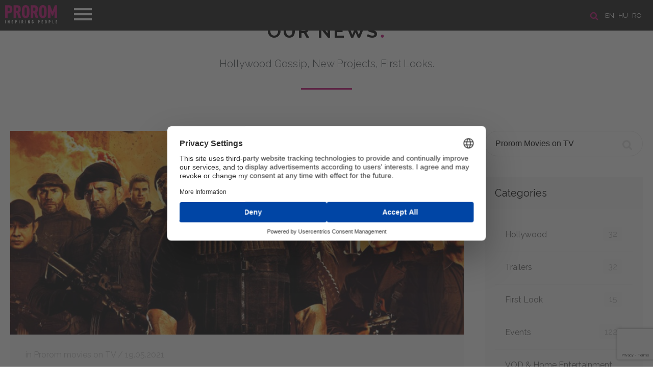

--- FILE ---
content_type: text/html; charset=UTF-8
request_url: https://www.prorom.com/en/news?search=Prorom%20Movies%20on%20TV&page=6
body_size: 9061
content:
<!DOCTYPE html>
<html lang="en">
<head>

	<meta charset="utf-8">
	<meta http-equiv="X-UA-Compatible" content="IE=edge">
	<meta name="viewport" content="width=device-width, initial-scale=1, minimum-scale=1, maximum-scale=1">
	<meta name="csrf-token" content="l3weJznshnINyytHzGKoo1p0Ho367hH3mSjR50FT">
	<title>Prorom</title>

	<!-- Scripts -->
	<script src="https://www.prorom.com/js/jquery.min.js"></script>
	<script src="https://www.prorom.com/js/templater.min.js"></script>
	<script src="https://www.prorom.com/js/smooth-scroll.polyfills.min.js"></script>
	<script src="https://www.prorom.com/vendors/swiper/swiper.min.js"></script>
	<script src="https://www.prorom.com/vendors/lightbox/lightbox.min.js"></script>
	<script src="https://www.prorom.com/js/app.min.js?v=1"></script>
	<script src="https://www.prorom.com/js/movie.min.js?v=1.3"></script>
	<script src="https://www.prorom.com/js/lozad.min.js"></script>
	<script src="https://www.prorom.com/js/intersection-observer.js"></script>
	<script src="https://www.prorom.com/js/cookiebar.min.js"></script>
	<script src="https://www.prorom.com/js/select2.min.js"></script>
	<script src="https://www.google.com/recaptcha/api.js?render=6LeuxvonAAAAAIio1_nefdzV6EgR5wWQZyiU_hpn"></script>

	<!-- Styles -->
	<link href="https://www.prorom.com/css/app.css?v=3g42g4g" rel="stylesheet">
	<meta name="theme-color" content="#1b1b1b">

					
	<!-- Google Tag Manager -->
	<script>(function(w,d,s,l,i){w[l]=w[l]||[];w[l].push({'gtm.start':
	new Date().getTime(),event:'gtm.js'});var f=d.getElementsByTagName(s)[0],
	j=d.createElement(s),dl=l!='dataLayer'?'&l='+l:'';j.async=true;j.src=
	'https://www.googletagmanager.com/gtm.js?id='+i+dl;f.parentNode.insertBefore(j,f);
	})(window,document,'script','dataLayer','GTM-PH6KRM2X');</script>
	<!-- End Google Tag Manager -->

	
	<script id="usercentrics-cmp" src="https://web.cmp.usercentrics.eu/ui/loader.js" data-settings-id="EK2utpkGlDAetT" async></script>

</head>
<body>
	<header class="header " id="home">

	<div class="header-line">
		<!-- languages -->
					<section class="languages">

				<a href="/en/search"><img src="/images/icon-search.png" title="SEARCH" alt="SEARCH" class="search-icon"></a>

									<a href="/en?referer=en/news">en</a>
									<a href="/hu?referer=en/news">hu</a>
									<a href="/ro?referer=en/news">ro</a>
							</section>
		
		<!-- navigation -->
		<nav class="navigation">
			<div class="menu-top">
				<div class="logo">
					<a href="/en/"><img src="/images/logo_prorom.png" alt="Prorom"></a>
				</div>
				<div class="menu-btn">
					<span class="menu-btn-icon"></span>
				</div>
			</div>
			<div class="menu-content">
				<ul>
					<li><a data-scroll href="/en/#home">Home</a></li>
					<li><a data-scroll href="/en/about">About us</a></li>
					<li><a data-scroll href="/en/movies">Films</a></li>
					<li><a data-scroll href="/en/news">News</a></li>
					<li><a data-scroll href="/en/contact">Contact</a></li>
									</ul>
				<div class="menu-footer">
					<a href="https://www.facebook.com/Prorom/" target="_blank"><img class="icon-fb" src="/images/icon-fb.png"></a>					<a href="https://www.youtube.com/user/PROROMMEDIATRADE/featured" target="_blank"><img class="icon-youtube" src="/images/icon-youtube.png"></a>					<a href="https://www.instagram.com/prorom.distribution/" target="_blank"><img class="icon-instagram" src="/images/icon-instagram.png"></a>					<a href="https://www.tiktok.com/@prorom.romania?lang=en" target="_blank"><img class="icon-tiktok" src="/images/icon-tiktok.png"></a>				</div>
			</div>
		</nav>
	</div>

	
</header>	<main>
		
<div id="fb-root"></div>
<script async defer src="https://connect.facebook.net/en_EN/sdk.js#xfbml=1&version=v3.2&appId=387753505356062&autoLogAppEvents=1"></script>
<section class="news" id="news">
	<h2><a href="/en/news">Our News <span class="dot">.</span></a></h2>
	<div class="text-title">Hollywood Gossip, New Projects, First Looks.</div>
	<div class="page" id="feed">

		<div class="boxes">
			<!-- newsfeed -->
			<div class="box-size-9 xs newsfeed">
															<div class="new-block">
		<div class="image" style="background: url('/storage/images/news//image_80fe4db258038b867293af419b4c57f117175-lg.jpg') center center no-repeat; background-size: cover">
			</div>
		<div class="content">
		<div class="info">
							 in Prorom movies on TV / 						19.05.2021
		</div>
		<h3><a href="/en/news/back-for-war-the-expendables-2-on-antena-1">Back For War: The Expendables 2 on Antena 1</a></h3>
		<p><b>Sylvester Stallone, Jason Statham</b> and <b>Jet Li </b>team up again in the action film distributed by Prorom<b><i> The Expendables 2</i></b> which can be seen on Friday 20 May on Antena 1.<br></p>
		<div class="more ">
			<p>The Expendables are back and this time it's personal…</p><p>Barney Ross (<b>Sylvester Stallone</b>), Lee Christmas (<b>Jason Statham</b>), Yin Yang (<b>Jet Li</b>), Gunnar Jensen (<b>Dolph Lundgren</b>), Toll Road (<b>Randy Couture</b>) and Hale Caesar (<b>Terry Crews</b>), along with newcomers Billy the Kid (<b>Liam Hemsworth</b>) and Maggie (<b>Yu Nan</b>) reunite with Mr. Church (<b>Bruce Willis</b>), who hires them on a seemingly easy mission.</p><p>It seems like an easy task for Barney and his old-school mercenaries, but when things go crazy and one of them pays with his life, the Expendables are forced to fight in a territory hostile to them, where the odds are against them.</p><p><i><b>The Expendables 2 </b></i>can be seen on<b> Antena 1</b> (Friday, May 20, 20:30), and on <b>Film Now</b> (Friday, May 28, 23:35).<br></p>

			<div class="tags">
				 					<a href="/en/news?search=The Expendables 2" class="btn btn-nude silver">The Expendables 2</a>
				  					<a href="/en/news?search=Sylvester Stallone" class="btn btn-nude silver">Sylvester Stallone</a>
				  					<a href="/en/news?search=Jason Statham" class="btn btn-nude silver">Jason Statham</a>
				  					<a href="/en/news?search=Jet Li" class="btn btn-nude silver">Jet Li</a>
				  					<a href="/en/news?search=Bruce Willis" class="btn btn-nude silver">Bruce Willis</a>
				  					<a href="/en/news?search=Antena 1" class="btn btn-nude silver">Antena 1</a>
				  					<a href="/en/news?search=Prorom Movies on TV" class="btn btn-nude silver">Prorom Movies on TV</a>
				 			</div>
			<br><br>
			<br>
			<div class="fb-like" data-href="https://prorom.com/en/news/back-for-war-the-expendables-2-on-antena-1" data-layout="standard" data-action="like" data-size="small" data-show-faces="true" data-share="true"></div>
		</div>
					<a href="/en/news/back-for-war-the-expendables-2-on-antena-1" class="btn btn-magenta">Read More</a>
			</div>
</div>
											<div class="new-block">
		<div class="image" style="background: url('/storage/images/news//image_ea4aa66291651bbd98de03013e4235ae94590-lg.jpg') center center no-repeat; background-size: cover">
			</div>
		<div class="content">
		<div class="info">
							 in Prorom movies on TV / 						11.04.2021
		</div>
		<h3><a href="/en/news/paul-walker-in-brick-mansions---monday-on-pro-tv">Paul Walker in Brick Mansions - Monday on Pro TV</a></h3>
		<p>Pro TV will broadcast the action movie <b><i>Brick Mansions</i></b>, starring <b>Paul Walker</b> on Monday, April 12, at 22:30.<br></p>
		<div class="more ">
			<p>In a dystopian Detroit, abandoned brick mansions left from better times now house only the most dangerous criminals.</p><p>Unable to control the crime, the police constructed a colossal containment wall around this area to protect the rest of the city. For undercover cop Damien Collier every day is a battle against corruption. For Lino, every day is a fight to live an honest life.</p><p>Their paths never should have crossed, but when drug kingpin, Tremaine kidnaps Lino's girlfriend, Damien reluctantly accepts the help of the fearless ex-convict, and together they must stop a sinister plot to devastate the entire city.</p><p><i><b>Brick Mansions</b></i>, directed by <b>Camille Delamarre</b> (<b><i>The Transporter Refueled</i></b>), was written by <b>Luc Besson</b>, <b>Bibi Naceri </b>and <b>Rudd Argonauts</b>. In <i><b>Brick Mansions</b></i> stars<b> Paul Walker</b>, alongside <b>David Belle, RZA</b> and <b>Catalina Denis</b>.</p><p><i><b>Brick Mansions</b></i> can be seen on Pro TV - Monday, April 12, at 22:30, and rerun on Thursday, April 15, at 00:00.<br></p>

			<div class="tags">
				 					<a href="/en/news?search=Brick Mansions" class="btn btn-nude silver">Brick Mansions</a>
				  					<a href="/en/news?search=Paul Walker" class="btn btn-nude silver">Paul Walker</a>
				  					<a href="/en/news?search=Prorom Movies on TV" class="btn btn-nude silver">Prorom Movies on TV</a>
				  					<a href="/en/news?search=Pro TV" class="btn btn-nude silver">Pro TV</a>
				 			</div>
			<br><br>
			<br>
			<div class="fb-like" data-href="https://prorom.com/en/news/paul-walker-in-brick-mansions---monday-on-pro-tv" data-layout="standard" data-action="like" data-size="small" data-show-faces="true" data-share="true"></div>
		</div>
					<a href="/en/news/paul-walker-in-brick-mansions---monday-on-pro-tv" class="btn btn-magenta">Read More</a>
			</div>
</div>
											<div class="new-block">
		<div class="image" style="background: url('/storage/images/news//image_b6bd9ce280c80d51b553b1f6d6e9a64986584-lg.jpg') center center no-repeat; background-size: cover">
			</div>
		<div class="content">
		<div class="info">
							 in Prorom movies on TV / 						25.02.2021
		</div>
		<h3><a href="/en/news/friday-action-night-on-antena-1-the-expendables-and-the-last-stand">Friday Action Night on Antena 1: The Expendables and The Last Stand</a></h3>
		<p>Two Prorom action movies can be seen on Friday, February 26 on Antena 1: <b><i>The Expendables</i></b> (with <b>Sylvester Stallone, Jason Statham, Jet Li</b> and <b>Dolph Lundgren</b>) and <b><i>The Last Stand</i></b> (with <b>Arnold Schwarzenegger, Forest Whitaker</b> and <b>Johnny Knoxville</b>).<br></p>
		<div class="more ">
			<p>Starting at 20:30 on Antena 1, you can watch the action movie <b><i>The Expendables</i></b>. Directed by <b>Sylvester Stallone</b>, the film stars <b>Sylvester Stallone, Jason Statham, Jet Li, Dolph Lundgren, Eric Roberts, Randy Couture, Mickey Rourke, Arnold Schwarzenegger, Bruce Willis </b>and <b>Terry Crews</b>.</p><p>Barney Ross (<b>Sylvester Stallone</b>) leads the "Expendables", a band of highly skilled mercenaries.</p><p>When the group is commissioned by the mysterious Mr. Church (<b>Bruce Willis</b>) to assassinate the merciless dictator of a small South American island, Barney and Lee head to the remote locale to scout out their opposition. </p><p>Once there, they meet with local rebel Sandra and discover the true nature of the conflict engulfing the city.</p><p>Immediately after<i><b> The Expendables</b></i>, starting at 22:30 on Antena 1, you can watch another action film - <i><b>The Last Stand</b></i> - directed by <b>Kim Jee-woon</b>, the film stars <b>Arnold Schwarzenegger, Johnny Knoxville, Forest Whitaker</b> and <b>Peter Stormare</b>.</p><p>After leaving his LAPD narcotics post following a bungled operation that left him wracked with remorse and regret, Sheriff Ray Owens (<b>Schwarzenegger</b>) moved out of Los Angeles and settled into a life fighting what little crime takes place in sleepy border town Sommerton Junction.</p><p>But that peaceful existence is shattered when Gabriel Cortez (<b>Eduardo Noriega</b>), the most notorious, wanted drug kingpin in the western hemisphere, makes a deadly yet spectacular escape from an FBI prisoner convoy. </p><p>The two Prorom movies can be seen on Antena 1 - Friday, February 26, as follows:</p><p>20:30 <i><b>The Expendables</b></i><br>22:30 <i><b>The Last Stand</b></i><br></p>

			<div class="tags">
				 					<a href="/en/news?search=The Expendables" class="btn btn-nude silver">The Expendables</a>
				  					<a href="/en/news?search=The Last Stand" class="btn btn-nude silver">The Last Stand</a>
				  					<a href="/en/news?search=Sylvester Stallone" class="btn btn-nude silver">Sylvester Stallone</a>
				  					<a href="/en/news?search=Arnold Schwarzenegger" class="btn btn-nude silver">Arnold Schwarzenegger</a>
				  					<a href="/en/news?search=Johnny Knoxville" class="btn btn-nude silver">Johnny Knoxville</a>
				  					<a href="/en/news?search=Prorom Movies on TV" class="btn btn-nude silver">Prorom Movies on TV</a>
				  					<a href="/en/news?search=Antena 1" class="btn btn-nude silver">Antena 1</a>
				 			</div>
			<br><br>
			<br>
			<div class="fb-like" data-href="https://prorom.com/en/news/friday-action-night-on-antena-1-the-expendables-and-the-last-stand" data-layout="standard" data-action="like" data-size="small" data-show-faces="true" data-share="true"></div>
		</div>
					<a href="/en/news/friday-action-night-on-antena-1-the-expendables-and-the-last-stand" class="btn btn-magenta">Read More</a>
			</div>
</div>
											<div class="new-block">
		<div class="image" style="background: url('/storage/images/news//image_10f03db8bbca018962fa84ff36cf3e1723984-lg.jpg') center center no-repeat; background-size: cover">
			</div>
		<div class="content">
		<div class="info">
							 in Prorom movies on TV / 						27.01.2021
		</div>
		<h3><a href="/en/news/first-they-took-his-daughter-now-theyre-coming-after-him-taken-2-on-antena-1-and-film-now">First they took his daughter, now they’re coming after him: Taken 2 on Antena 1 and Film Now</a></h3>
		<p><b>Antena 1 </b>will broadcast on Thursday, January 28, at 22:30, the action film produced by<b> Luc Besson</b> <b><i>Taken 2</i></b>. The film will also be shown on<b> Film Now</b> on Wednesday, February 3, and Thursday, February 4.<br></p>
		<div class="more ">
			<p><b>Liam Neeson</b> returns as Bryan Mills, the former CIA agent who did everything to save his kidnapped daughter in the first film <b><i>Taken</i></b>.</p><p>In <i><b>Taken 2</b></i>, Mills becomes the target of a mysterious, revenge-seeking character, and he must use his <i>“particular set of skills”</i> to protect his family from an army of mercenaries who want to kill them.</p><p>Famous director<b> Luc Besson</b> (co-writer and producer), co-writer <b>Robert Mark Kamen</b> (who also worked on the first film <i><b>Taken </b></i>with <b>Besson</b>) and director <b>Olivier Megaton</b> (<i><b>Columbiana, Transporter 3</b></i>) now bring us<b><i> Taken 2</i></b>, which comes after the colossal worldwide success of the film <i><b>Taken</b></i>, a film with revenues of 224 million $.</p><p>Cast: <b>Liam Neeson, Maggie Grace, Famke Janssen, Rade Serbedzija</b> and <b>Luke Grimes</b>.</p><p><i><b>Taken 2 </b></i>can be seen on TV as follows:</p><p><b>Antena 1</b>: Thursday, January 28, 22:30.</p><p><b>Film Now</b>: Wednesday, February 3, 20:00 and Thursday, February 4, 09:35.<br></p>

			<div class="tags">
				 					<a href="/en/news?search=Taken 2" class="btn btn-nude silver">Taken 2</a>
				  					<a href="/en/news?search=Antena 1" class="btn btn-nude silver">Antena 1</a>
				  					<a href="/en/news?search=Film Now" class="btn btn-nude silver">Film Now</a>
				  					<a href="/en/news?search=Prorom Movies on TV" class="btn btn-nude silver">Prorom Movies on TV</a>
				  					<a href="/en/news?search=Luc Besson" class="btn btn-nude silver">Luc Besson</a>
				  					<a href="/en/news?search=Olivier Megaton" class="btn btn-nude silver">Olivier Megaton</a>
				 			</div>
			<br><br>
			<br>
			<div class="fb-like" data-href="https://prorom.com/en/news/first-they-took-his-daughter-now-theyre-coming-after-him-taken-2-on-antena-1-and-film-now" data-layout="standard" data-action="like" data-size="small" data-show-faces="true" data-share="true"></div>
		</div>
					<a href="/en/news/first-they-took-his-daughter-now-theyre-coming-after-him-taken-2-on-antena-1-and-film-now" class="btn btn-magenta">Read More</a>
			</div>
</div>
											<div class="new-block">
		<div class="image" style="background: url('/storage/images/news//image_e9fb5ecd4f5facc92f49bcd6599edeb24181-lg.jpg') center center no-repeat; background-size: cover">
			</div>
		<div class="content">
		<div class="info">
							 in Prorom movies on TV / 						26.01.2021
		</div>
		<h3><a href="/en/news/jason-statham-in-blitz---thursday-on-pro-tv">Jason Statham in Blitz - Thursday on Pro TV</a></h3>
		<p>Pro TV will broadcast the action movie <b><i>Blitz</i></b>, starring <b>Jason Statham</b> on Thursday, January 28, at 20:30.<br></p>
		<div class="more ">
			<p>Based on the novel by Irish writer <b>Ken Bruen</b>, <b><i>Blitz </i></b>presents the problems faced by a team of police officers from south-east London after a serial killer starts killing police officers across the city.</p><p><i><b>Blitz</b></i>, directed by <b>Elliot Lester</b>, was written by <b><i>Moon </i></b>scribe <b>Nathan Parker</b>. The film co-stars <b>Paddy Considine, Luke Evans, Aidan Gillen, Mark Rylance</b> and <b>David Morrissey</b>.</p><p><i><b>Blitz </b></i>can be seen on Pro TV - Thursday, January 28, at 20:30, and rerun on Saturday, January 30, at 00:45.<br></p>

			<div class="tags">
				 					<a href="/en/news?search=Blitz" class="btn btn-nude silver">Blitz</a>
				  					<a href="/en/news?search=Jason Statham" class="btn btn-nude silver">Jason Statham</a>
				  					<a href="/en/news?search=Pro TV" class="btn btn-nude silver">Pro TV</a>
				  					<a href="/en/news?search=Prorom Movies on TV" class="btn btn-nude silver">Prorom Movies on TV</a>
				 			</div>
			<br><br>
			<br>
			<div class="fb-like" data-href="https://prorom.com/en/news/jason-statham-in-blitz---thursday-on-pro-tv" data-layout="standard" data-action="like" data-size="small" data-show-faces="true" data-share="true"></div>
		</div>
					<a href="/en/news/jason-statham-in-blitz---thursday-on-pro-tv" class="btn btn-magenta">Read More</a>
			</div>
</div>
											<div class="new-block">
		<div class="image" style="background: url('/storage/images/news//image_984bb0f39dbc63106752e4561e97791916194-lg.jpg') center center no-repeat; background-size: cover">
			</div>
		<div class="content">
		<div class="info">
							 in Prorom movies on TV / 						22.01.2021
		</div>
		<h3><a href="/en/news/jason-statham-takes-the-law-into-his-own-hands-in-homefront-on-antena-1">Jason Statham takes the law into his own hands in Homefront on Antena 1</a></h3>
		<p>One of the most appreciated actors of the moment, <b>Jason Statham</b> takes his parental duties seriously and does his best to protect his daughter in the explosive Prorom film <b><i>Homefront</i></b>, which can be seen on Antena 1 – Sunday, January 24.<br></p>
		<div class="more ">
			<p>Phil Broker (<b>Jason Statham</b>) is a former DEA agent who has gone through a crisis after his action against a biker gang went horribly wrong and it cost the life of his boss' son. He is recently widowed and is left with a 9-years-old daughter, Maddy.</p><p>He decides to quit the turbulent and demanding life of thrill for Maddy's sake and retires to a small town. His daughter fights off a boy who was bullying her at school and this sets in motion a round of events that end in his direct confrontation with the local Meth drug lord (<b>James Franco</b>).</p><p><i><b>Homefront </b></i>is directed by <b>Gary Fleder</b> (<i><b>Runaway Jury, Don't Say a Word, Kiss the Girls</b></i>) after a screenplay by <b>Sylvester Stallone</b>, based on the novel by <b>Chuck Logan</b>. &nbsp;</p><p>The cast of <i><b>Homefront</b></i>: <b>Jason Statham, James Franco, Kate Bosworth, Winona Ryder, Frank Grillo</b> and <b>Rachelle Lefevre</b>.</p><p><i><b>Homefront </b></i>can be seen on Antena 1 - Sunday, January 24, at 20:00, and in rerun on Monday, January 25, at 22:45.<br></p>

			<div class="tags">
				 					<a href="/en/news?search=Homefront" class="btn btn-nude silver">Homefront</a>
				  					<a href="/en/news?search=Jason Statham" class="btn btn-nude silver">Jason Statham</a>
				  					<a href="/en/news?search=Gary Fleder" class="btn btn-nude silver">Gary Fleder</a>
				  					<a href="/en/news?search=Sylvester Stallone" class="btn btn-nude silver">Sylvester Stallone</a>
				  					<a href="/en/news?search=James Franco" class="btn btn-nude silver">James Franco</a>
				  					<a href="/en/news?search=Prorom Movies on TV" class="btn btn-nude silver">Prorom Movies on TV</a>
				  					<a href="/en/news?search=Antena 1" class="btn btn-nude silver">Antena 1</a>
				 			</div>
			<br><br>
			<br>
			<div class="fb-like" data-href="https://prorom.com/en/news/jason-statham-takes-the-law-into-his-own-hands-in-homefront-on-antena-1" data-layout="standard" data-action="like" data-size="small" data-show-faces="true" data-share="true"></div>
		</div>
					<a href="/en/news/jason-statham-takes-the-law-into-his-own-hands-in-homefront-on-antena-1" class="btn btn-magenta">Read More</a>
			</div>
</div>
										<nav>
        <ul class="pagination">
            
                            <li class="page-item">
                    <a class="page-link" href="https://www.prorom.com/en/news?search=Prorom%20Movies%20on%20TV&amp;page=5" rel="prev" aria-label="&laquo; Previous">&lsaquo;</a>
                </li>
            
            
                            
                
                
                                                                                        <li class="page-item"><a class="page-link" href="https://www.prorom.com/en/news?search=Prorom%20Movies%20on%20TV&amp;page=1">1</a></li>
                                                                                                <li class="page-item"><a class="page-link" href="https://www.prorom.com/en/news?search=Prorom%20Movies%20on%20TV&amp;page=2">2</a></li>
                                                                                                <li class="page-item"><a class="page-link" href="https://www.prorom.com/en/news?search=Prorom%20Movies%20on%20TV&amp;page=3">3</a></li>
                                                                                                <li class="page-item"><a class="page-link" href="https://www.prorom.com/en/news?search=Prorom%20Movies%20on%20TV&amp;page=4">4</a></li>
                                                                                                <li class="page-item"><a class="page-link" href="https://www.prorom.com/en/news?search=Prorom%20Movies%20on%20TV&amp;page=5">5</a></li>
                                                                                                <li class="page-item active" aria-current="page"><span class="page-link">6</span></li>
                                                                                                <li class="page-item"><a class="page-link" href="https://www.prorom.com/en/news?search=Prorom%20Movies%20on%20TV&amp;page=7">7</a></li>
                                                                                                <li class="page-item"><a class="page-link" href="https://www.prorom.com/en/news?search=Prorom%20Movies%20on%20TV&amp;page=8">8</a></li>
                                                                                                <li class="page-item"><a class="page-link" href="https://www.prorom.com/en/news?search=Prorom%20Movies%20on%20TV&amp;page=9">9</a></li>
                                                                                                <li class="page-item"><a class="page-link" href="https://www.prorom.com/en/news?search=Prorom%20Movies%20on%20TV&amp;page=10">10</a></li>
                                                                        
            
                            <li class="page-item">
                    <a class="page-link" href="https://www.prorom.com/en/news?search=Prorom%20Movies%20on%20TV&amp;page=7" rel="next" aria-label="Next &raquo;">&rsaquo;</a>
                </li>
                    </ul>
    </nav>

							</div>
			<!-- sidebar -->
			<div class="box-size-3 xs sidebar">
				<!-- seach -->
<form action="/en/news" method="get" class="search">
	<input name="search" placeholder="Search"  value="Prorom Movies on TV" >
	<button class="icon"></button>
</form>

<!-- categories -->
<div class="box">
	<h4>Categories</h4>
	<div class="content">
		<ul>
						<li>
				<a href="/en/news/category/hollywood">Hollywood
					<span class="badge">32</span>
				</a>
			</li>
						<li>
				<a href="/en/news/category/trailers">Trailers
					<span class="badge">32</span>
				</a>
			</li>
						<li>
				<a href="/en/news/category/first-look">First Look
					<span class="badge">15</span>
				</a>
			</li>
						<li>
				<a href="/en/news/category/events">Events
					<span class="badge">122</span>
				</a>
			</li>
						<li>
				<a href="/en/news/category/vod--home-entertainment">VOD &amp; Home Entertainment
					<span class="badge">9</span>
				</a>
			</li>
						<li>
				<a href="/en/news/category/interviews">Interviews
					<span class="badge">11</span>
				</a>
			</li>
						<li>
				<a href="/en/news/category/prorom-movies-on-tv">Prorom movies on TV
					<span class="badge">59</span>
				</a>
			</li>
						<li>
				<a href="/en/news/category/jobs">Jobs
					<span class="badge">4</span>
				</a>
			</li>
					</ul>
	</div>
</div>


<!-- recent posts -->
<div class="box">
	<h4>Recent Post</h4>
	<div class="content">
		<ul>
						<li>
				<a href="/en/news/the-housemaid---from-page-to-screen-paul-feig-brings-freida-mcfaddens-bestseller-to-life#feed">
					The Housemaid - From Page to Screen: Paul Feig Brings Freida McFadden’s Bestseller to Life
					<span class="date">08.12.2025</span>
				</a>
			</li>
						<li>
				<a href="/en/news/the-magic-returns-to-the-big-screen-now-you-see-me-now-you-dont-reveals-its-tricks-only-at-the-cinema-on-november-28th#feed">
					The Magic returns to the big screen: Now You See Me Now You Don&#039;t reveals its tricks only at the cinema on November 28th
					<span class="date">26.11.2025</span>
				</a>
			</li>
						<li>
				<a href="/en/news/spermageddon--screened-for-the-first-time-in-romania-at-animest-2025-in-the-presence-of-co-director-rasmus-a-sivertsen#feed">
					Spermageddon – screened for the first time in Romania at Animest 2025 in the presence of co-director Rasmus A. Sivertsen
					<span class="date">02.10.2025</span>
				</a>
			</li>
					</ul>
	</div>
</div>

	<!-- tags -->
	<div class="box">
		<h4>Tags</h4>
		<div class="content tags">
						<a href="/en/news?search=The Housemaid" class="btn btn-nude silver">The Housemaid</a>
						<a href="/en/news?search=Freida McFadden" class="btn btn-nude silver">Freida McFadden</a>
						<a href="/en/news?search=Sydney Sweeney" class="btn btn-nude silver">Sydney Sweeney</a>
						<a href="/en/news?search=Amanda Seyfried" class="btn btn-nude silver">Amanda Seyfried</a>
						<a href="/en/news?search=Brandon Sklenar" class="btn btn-nude silver">Brandon Sklenar</a>
						<a href="/en/news?search=Michele Morrone" class="btn btn-nude silver">Michele Morrone</a>
						<a href="/en/news?search=Paul Feig" class="btn btn-nude silver">Paul Feig</a>
						<a href="/en/news?search=Now You See Me" class="btn btn-nude silver">Now You See Me</a>
						<a href="/en/news?search=Now You See Me: Now You Don’t" class="btn btn-nude silver">Now You See Me: Now You Don’t</a>
						<a href="/en/news?search=Rasmus A. Sivertsen" class="btn btn-nude silver">Rasmus A. Sivertsen</a>
						<a href="/en/news?search=Spermageddon" class="btn btn-nude silver">Spermageddon</a>
						<a href="/en/news?search=Tommy Wirkola" class="btn btn-nude silver">Tommy Wirkola</a>
						<a href="/en/news?search=Animest" class="btn btn-nude silver">Animest</a>
						<a href="/en/news?search=Sacrifice" class="btn btn-nude silver">Sacrifice</a>
						<a href="/en/news?search=Roofman" class="btn btn-nude silver">Roofman</a>
						<a href="/en/news?search=Bald Is the New Black" class="btn btn-nude silver">Bald Is the New Black</a>
						<a href="/en/news?search=Certains l’aiment chauve" class="btn btn-nude silver">Certains l’aiment chauve</a>
						<a href="/en/news?search=Camille Delamarre" class="btn btn-nude silver">Camille Delamarre</a>
						<a href="/en/news?search=A Nun In The City" class="btn btn-nude silver">A Nun In The City</a>
						<a href="/en/news?search=Frédéric Quiring" class="btn btn-nude silver">Frédéric Quiring</a>
					</div>
	</div>
			</div>
		</div>
	</div>
</section>
	</main>
	<!--
<div class="cookie-message" style="display: block;">
	<span>Before browse our site, please accept our <a href="/en/privacy-policy" class="cookieInfo">Cookies policy</a></span>
	<a class="my-close-button btn  btn-magenta" href="">Accept</a>
</div>
<script>
	$('.cookie-message').cookieBar({ closeButton : '.my-close-button' })
	setTimeout(function(){$('.cookie-message').cookieBar({ closeButton : '.my-close-button' })},500)
	$(document).ready(function() {
		setTimeout(function(){$('.cookie-message').cookieBar({ closeButton : '.my-close-button' })},500)
	})
</script>
-->

<footer class="footer">
	<div class="boxes buttons">
		<a href="/en/privacy-policy"><img src="/images/icon-career.png" alt="Career"><br>Privacy Policy</a>
		<a href="javascript: App.scrollUp()"><img src="/images/icon-up.png" alt="Scroll Up"><br>Scroll Up</a>
		<a href="/en/sitemap"><img src="/images/icon-map.png" alt="Site Map"><br>Site Map</a>
					<a href="/en/login"><img src="/images/icon-user.png" alg="login"><br>Login</a>
			</div>
	<div class="boxes content">
		<p>©1992-2025 PROROM MEDIA-TRADE GMBH - All Rights Reserved</p>
		<div class="socials">
			<a href="mailto:contact@prorom.com"><img src="/images/social-icon-mail.png" alt=""></a>
			<a href="https://www.facebook.com/Prorom/" target="_blank"><img src="/images/social-icon-fb.png" alt=""></a>
			<a href="https://www.youtube.com/user/PROROMMEDIATRADE/featured" target="_blank"><img src="/images/social-icon-youtube.png" alt=""></a>
			<a href="https://www.instagram.com/prorom.distribution/" target="_blank"><img src="/images/social-icon-instagram.png" alt=""></a>
			<a href="https://www.tiktok.com/@prorom.romania?lang=en" target="_blank"><img src="/images/social-icon-tiktok.png" alt=""></a>		</div>
	</div>
	<div class="boxes info">
		<a href="http://extremenet.hu" target="_blank"><img src="/powered_by_ex.svg" style="height: 23px" alt="extremenet"></a>
		<img src="/images/logosbeneficairescreativeeuropeleft_en.jpg" style="max-width: 240px; margin-bottom: -20px">
	</div>
</footer>	<div id="notifications"></div>
	<script>
		$(document).ready(function(){
			App.navigation()
			App.initSlider()
			App.newsMore()
			App.selectInit()

			
		})
	</script>

	
</body>
</html>

--- FILE ---
content_type: text/html; charset=utf-8
request_url: https://www.google.com/recaptcha/api2/anchor?ar=1&k=6LeuxvonAAAAAIio1_nefdzV6EgR5wWQZyiU_hpn&co=aHR0cHM6Ly93d3cucHJvcm9tLmNvbTo0NDM.&hl=en&v=PoyoqOPhxBO7pBk68S4YbpHZ&size=invisible&anchor-ms=20000&execute-ms=30000&cb=f71phbbfucmv
body_size: 48799
content:
<!DOCTYPE HTML><html dir="ltr" lang="en"><head><meta http-equiv="Content-Type" content="text/html; charset=UTF-8">
<meta http-equiv="X-UA-Compatible" content="IE=edge">
<title>reCAPTCHA</title>
<style type="text/css">
/* cyrillic-ext */
@font-face {
  font-family: 'Roboto';
  font-style: normal;
  font-weight: 400;
  font-stretch: 100%;
  src: url(//fonts.gstatic.com/s/roboto/v48/KFO7CnqEu92Fr1ME7kSn66aGLdTylUAMa3GUBHMdazTgWw.woff2) format('woff2');
  unicode-range: U+0460-052F, U+1C80-1C8A, U+20B4, U+2DE0-2DFF, U+A640-A69F, U+FE2E-FE2F;
}
/* cyrillic */
@font-face {
  font-family: 'Roboto';
  font-style: normal;
  font-weight: 400;
  font-stretch: 100%;
  src: url(//fonts.gstatic.com/s/roboto/v48/KFO7CnqEu92Fr1ME7kSn66aGLdTylUAMa3iUBHMdazTgWw.woff2) format('woff2');
  unicode-range: U+0301, U+0400-045F, U+0490-0491, U+04B0-04B1, U+2116;
}
/* greek-ext */
@font-face {
  font-family: 'Roboto';
  font-style: normal;
  font-weight: 400;
  font-stretch: 100%;
  src: url(//fonts.gstatic.com/s/roboto/v48/KFO7CnqEu92Fr1ME7kSn66aGLdTylUAMa3CUBHMdazTgWw.woff2) format('woff2');
  unicode-range: U+1F00-1FFF;
}
/* greek */
@font-face {
  font-family: 'Roboto';
  font-style: normal;
  font-weight: 400;
  font-stretch: 100%;
  src: url(//fonts.gstatic.com/s/roboto/v48/KFO7CnqEu92Fr1ME7kSn66aGLdTylUAMa3-UBHMdazTgWw.woff2) format('woff2');
  unicode-range: U+0370-0377, U+037A-037F, U+0384-038A, U+038C, U+038E-03A1, U+03A3-03FF;
}
/* math */
@font-face {
  font-family: 'Roboto';
  font-style: normal;
  font-weight: 400;
  font-stretch: 100%;
  src: url(//fonts.gstatic.com/s/roboto/v48/KFO7CnqEu92Fr1ME7kSn66aGLdTylUAMawCUBHMdazTgWw.woff2) format('woff2');
  unicode-range: U+0302-0303, U+0305, U+0307-0308, U+0310, U+0312, U+0315, U+031A, U+0326-0327, U+032C, U+032F-0330, U+0332-0333, U+0338, U+033A, U+0346, U+034D, U+0391-03A1, U+03A3-03A9, U+03B1-03C9, U+03D1, U+03D5-03D6, U+03F0-03F1, U+03F4-03F5, U+2016-2017, U+2034-2038, U+203C, U+2040, U+2043, U+2047, U+2050, U+2057, U+205F, U+2070-2071, U+2074-208E, U+2090-209C, U+20D0-20DC, U+20E1, U+20E5-20EF, U+2100-2112, U+2114-2115, U+2117-2121, U+2123-214F, U+2190, U+2192, U+2194-21AE, U+21B0-21E5, U+21F1-21F2, U+21F4-2211, U+2213-2214, U+2216-22FF, U+2308-230B, U+2310, U+2319, U+231C-2321, U+2336-237A, U+237C, U+2395, U+239B-23B7, U+23D0, U+23DC-23E1, U+2474-2475, U+25AF, U+25B3, U+25B7, U+25BD, U+25C1, U+25CA, U+25CC, U+25FB, U+266D-266F, U+27C0-27FF, U+2900-2AFF, U+2B0E-2B11, U+2B30-2B4C, U+2BFE, U+3030, U+FF5B, U+FF5D, U+1D400-1D7FF, U+1EE00-1EEFF;
}
/* symbols */
@font-face {
  font-family: 'Roboto';
  font-style: normal;
  font-weight: 400;
  font-stretch: 100%;
  src: url(//fonts.gstatic.com/s/roboto/v48/KFO7CnqEu92Fr1ME7kSn66aGLdTylUAMaxKUBHMdazTgWw.woff2) format('woff2');
  unicode-range: U+0001-000C, U+000E-001F, U+007F-009F, U+20DD-20E0, U+20E2-20E4, U+2150-218F, U+2190, U+2192, U+2194-2199, U+21AF, U+21E6-21F0, U+21F3, U+2218-2219, U+2299, U+22C4-22C6, U+2300-243F, U+2440-244A, U+2460-24FF, U+25A0-27BF, U+2800-28FF, U+2921-2922, U+2981, U+29BF, U+29EB, U+2B00-2BFF, U+4DC0-4DFF, U+FFF9-FFFB, U+10140-1018E, U+10190-1019C, U+101A0, U+101D0-101FD, U+102E0-102FB, U+10E60-10E7E, U+1D2C0-1D2D3, U+1D2E0-1D37F, U+1F000-1F0FF, U+1F100-1F1AD, U+1F1E6-1F1FF, U+1F30D-1F30F, U+1F315, U+1F31C, U+1F31E, U+1F320-1F32C, U+1F336, U+1F378, U+1F37D, U+1F382, U+1F393-1F39F, U+1F3A7-1F3A8, U+1F3AC-1F3AF, U+1F3C2, U+1F3C4-1F3C6, U+1F3CA-1F3CE, U+1F3D4-1F3E0, U+1F3ED, U+1F3F1-1F3F3, U+1F3F5-1F3F7, U+1F408, U+1F415, U+1F41F, U+1F426, U+1F43F, U+1F441-1F442, U+1F444, U+1F446-1F449, U+1F44C-1F44E, U+1F453, U+1F46A, U+1F47D, U+1F4A3, U+1F4B0, U+1F4B3, U+1F4B9, U+1F4BB, U+1F4BF, U+1F4C8-1F4CB, U+1F4D6, U+1F4DA, U+1F4DF, U+1F4E3-1F4E6, U+1F4EA-1F4ED, U+1F4F7, U+1F4F9-1F4FB, U+1F4FD-1F4FE, U+1F503, U+1F507-1F50B, U+1F50D, U+1F512-1F513, U+1F53E-1F54A, U+1F54F-1F5FA, U+1F610, U+1F650-1F67F, U+1F687, U+1F68D, U+1F691, U+1F694, U+1F698, U+1F6AD, U+1F6B2, U+1F6B9-1F6BA, U+1F6BC, U+1F6C6-1F6CF, U+1F6D3-1F6D7, U+1F6E0-1F6EA, U+1F6F0-1F6F3, U+1F6F7-1F6FC, U+1F700-1F7FF, U+1F800-1F80B, U+1F810-1F847, U+1F850-1F859, U+1F860-1F887, U+1F890-1F8AD, U+1F8B0-1F8BB, U+1F8C0-1F8C1, U+1F900-1F90B, U+1F93B, U+1F946, U+1F984, U+1F996, U+1F9E9, U+1FA00-1FA6F, U+1FA70-1FA7C, U+1FA80-1FA89, U+1FA8F-1FAC6, U+1FACE-1FADC, U+1FADF-1FAE9, U+1FAF0-1FAF8, U+1FB00-1FBFF;
}
/* vietnamese */
@font-face {
  font-family: 'Roboto';
  font-style: normal;
  font-weight: 400;
  font-stretch: 100%;
  src: url(//fonts.gstatic.com/s/roboto/v48/KFO7CnqEu92Fr1ME7kSn66aGLdTylUAMa3OUBHMdazTgWw.woff2) format('woff2');
  unicode-range: U+0102-0103, U+0110-0111, U+0128-0129, U+0168-0169, U+01A0-01A1, U+01AF-01B0, U+0300-0301, U+0303-0304, U+0308-0309, U+0323, U+0329, U+1EA0-1EF9, U+20AB;
}
/* latin-ext */
@font-face {
  font-family: 'Roboto';
  font-style: normal;
  font-weight: 400;
  font-stretch: 100%;
  src: url(//fonts.gstatic.com/s/roboto/v48/KFO7CnqEu92Fr1ME7kSn66aGLdTylUAMa3KUBHMdazTgWw.woff2) format('woff2');
  unicode-range: U+0100-02BA, U+02BD-02C5, U+02C7-02CC, U+02CE-02D7, U+02DD-02FF, U+0304, U+0308, U+0329, U+1D00-1DBF, U+1E00-1E9F, U+1EF2-1EFF, U+2020, U+20A0-20AB, U+20AD-20C0, U+2113, U+2C60-2C7F, U+A720-A7FF;
}
/* latin */
@font-face {
  font-family: 'Roboto';
  font-style: normal;
  font-weight: 400;
  font-stretch: 100%;
  src: url(//fonts.gstatic.com/s/roboto/v48/KFO7CnqEu92Fr1ME7kSn66aGLdTylUAMa3yUBHMdazQ.woff2) format('woff2');
  unicode-range: U+0000-00FF, U+0131, U+0152-0153, U+02BB-02BC, U+02C6, U+02DA, U+02DC, U+0304, U+0308, U+0329, U+2000-206F, U+20AC, U+2122, U+2191, U+2193, U+2212, U+2215, U+FEFF, U+FFFD;
}
/* cyrillic-ext */
@font-face {
  font-family: 'Roboto';
  font-style: normal;
  font-weight: 500;
  font-stretch: 100%;
  src: url(//fonts.gstatic.com/s/roboto/v48/KFO7CnqEu92Fr1ME7kSn66aGLdTylUAMa3GUBHMdazTgWw.woff2) format('woff2');
  unicode-range: U+0460-052F, U+1C80-1C8A, U+20B4, U+2DE0-2DFF, U+A640-A69F, U+FE2E-FE2F;
}
/* cyrillic */
@font-face {
  font-family: 'Roboto';
  font-style: normal;
  font-weight: 500;
  font-stretch: 100%;
  src: url(//fonts.gstatic.com/s/roboto/v48/KFO7CnqEu92Fr1ME7kSn66aGLdTylUAMa3iUBHMdazTgWw.woff2) format('woff2');
  unicode-range: U+0301, U+0400-045F, U+0490-0491, U+04B0-04B1, U+2116;
}
/* greek-ext */
@font-face {
  font-family: 'Roboto';
  font-style: normal;
  font-weight: 500;
  font-stretch: 100%;
  src: url(//fonts.gstatic.com/s/roboto/v48/KFO7CnqEu92Fr1ME7kSn66aGLdTylUAMa3CUBHMdazTgWw.woff2) format('woff2');
  unicode-range: U+1F00-1FFF;
}
/* greek */
@font-face {
  font-family: 'Roboto';
  font-style: normal;
  font-weight: 500;
  font-stretch: 100%;
  src: url(//fonts.gstatic.com/s/roboto/v48/KFO7CnqEu92Fr1ME7kSn66aGLdTylUAMa3-UBHMdazTgWw.woff2) format('woff2');
  unicode-range: U+0370-0377, U+037A-037F, U+0384-038A, U+038C, U+038E-03A1, U+03A3-03FF;
}
/* math */
@font-face {
  font-family: 'Roboto';
  font-style: normal;
  font-weight: 500;
  font-stretch: 100%;
  src: url(//fonts.gstatic.com/s/roboto/v48/KFO7CnqEu92Fr1ME7kSn66aGLdTylUAMawCUBHMdazTgWw.woff2) format('woff2');
  unicode-range: U+0302-0303, U+0305, U+0307-0308, U+0310, U+0312, U+0315, U+031A, U+0326-0327, U+032C, U+032F-0330, U+0332-0333, U+0338, U+033A, U+0346, U+034D, U+0391-03A1, U+03A3-03A9, U+03B1-03C9, U+03D1, U+03D5-03D6, U+03F0-03F1, U+03F4-03F5, U+2016-2017, U+2034-2038, U+203C, U+2040, U+2043, U+2047, U+2050, U+2057, U+205F, U+2070-2071, U+2074-208E, U+2090-209C, U+20D0-20DC, U+20E1, U+20E5-20EF, U+2100-2112, U+2114-2115, U+2117-2121, U+2123-214F, U+2190, U+2192, U+2194-21AE, U+21B0-21E5, U+21F1-21F2, U+21F4-2211, U+2213-2214, U+2216-22FF, U+2308-230B, U+2310, U+2319, U+231C-2321, U+2336-237A, U+237C, U+2395, U+239B-23B7, U+23D0, U+23DC-23E1, U+2474-2475, U+25AF, U+25B3, U+25B7, U+25BD, U+25C1, U+25CA, U+25CC, U+25FB, U+266D-266F, U+27C0-27FF, U+2900-2AFF, U+2B0E-2B11, U+2B30-2B4C, U+2BFE, U+3030, U+FF5B, U+FF5D, U+1D400-1D7FF, U+1EE00-1EEFF;
}
/* symbols */
@font-face {
  font-family: 'Roboto';
  font-style: normal;
  font-weight: 500;
  font-stretch: 100%;
  src: url(//fonts.gstatic.com/s/roboto/v48/KFO7CnqEu92Fr1ME7kSn66aGLdTylUAMaxKUBHMdazTgWw.woff2) format('woff2');
  unicode-range: U+0001-000C, U+000E-001F, U+007F-009F, U+20DD-20E0, U+20E2-20E4, U+2150-218F, U+2190, U+2192, U+2194-2199, U+21AF, U+21E6-21F0, U+21F3, U+2218-2219, U+2299, U+22C4-22C6, U+2300-243F, U+2440-244A, U+2460-24FF, U+25A0-27BF, U+2800-28FF, U+2921-2922, U+2981, U+29BF, U+29EB, U+2B00-2BFF, U+4DC0-4DFF, U+FFF9-FFFB, U+10140-1018E, U+10190-1019C, U+101A0, U+101D0-101FD, U+102E0-102FB, U+10E60-10E7E, U+1D2C0-1D2D3, U+1D2E0-1D37F, U+1F000-1F0FF, U+1F100-1F1AD, U+1F1E6-1F1FF, U+1F30D-1F30F, U+1F315, U+1F31C, U+1F31E, U+1F320-1F32C, U+1F336, U+1F378, U+1F37D, U+1F382, U+1F393-1F39F, U+1F3A7-1F3A8, U+1F3AC-1F3AF, U+1F3C2, U+1F3C4-1F3C6, U+1F3CA-1F3CE, U+1F3D4-1F3E0, U+1F3ED, U+1F3F1-1F3F3, U+1F3F5-1F3F7, U+1F408, U+1F415, U+1F41F, U+1F426, U+1F43F, U+1F441-1F442, U+1F444, U+1F446-1F449, U+1F44C-1F44E, U+1F453, U+1F46A, U+1F47D, U+1F4A3, U+1F4B0, U+1F4B3, U+1F4B9, U+1F4BB, U+1F4BF, U+1F4C8-1F4CB, U+1F4D6, U+1F4DA, U+1F4DF, U+1F4E3-1F4E6, U+1F4EA-1F4ED, U+1F4F7, U+1F4F9-1F4FB, U+1F4FD-1F4FE, U+1F503, U+1F507-1F50B, U+1F50D, U+1F512-1F513, U+1F53E-1F54A, U+1F54F-1F5FA, U+1F610, U+1F650-1F67F, U+1F687, U+1F68D, U+1F691, U+1F694, U+1F698, U+1F6AD, U+1F6B2, U+1F6B9-1F6BA, U+1F6BC, U+1F6C6-1F6CF, U+1F6D3-1F6D7, U+1F6E0-1F6EA, U+1F6F0-1F6F3, U+1F6F7-1F6FC, U+1F700-1F7FF, U+1F800-1F80B, U+1F810-1F847, U+1F850-1F859, U+1F860-1F887, U+1F890-1F8AD, U+1F8B0-1F8BB, U+1F8C0-1F8C1, U+1F900-1F90B, U+1F93B, U+1F946, U+1F984, U+1F996, U+1F9E9, U+1FA00-1FA6F, U+1FA70-1FA7C, U+1FA80-1FA89, U+1FA8F-1FAC6, U+1FACE-1FADC, U+1FADF-1FAE9, U+1FAF0-1FAF8, U+1FB00-1FBFF;
}
/* vietnamese */
@font-face {
  font-family: 'Roboto';
  font-style: normal;
  font-weight: 500;
  font-stretch: 100%;
  src: url(//fonts.gstatic.com/s/roboto/v48/KFO7CnqEu92Fr1ME7kSn66aGLdTylUAMa3OUBHMdazTgWw.woff2) format('woff2');
  unicode-range: U+0102-0103, U+0110-0111, U+0128-0129, U+0168-0169, U+01A0-01A1, U+01AF-01B0, U+0300-0301, U+0303-0304, U+0308-0309, U+0323, U+0329, U+1EA0-1EF9, U+20AB;
}
/* latin-ext */
@font-face {
  font-family: 'Roboto';
  font-style: normal;
  font-weight: 500;
  font-stretch: 100%;
  src: url(//fonts.gstatic.com/s/roboto/v48/KFO7CnqEu92Fr1ME7kSn66aGLdTylUAMa3KUBHMdazTgWw.woff2) format('woff2');
  unicode-range: U+0100-02BA, U+02BD-02C5, U+02C7-02CC, U+02CE-02D7, U+02DD-02FF, U+0304, U+0308, U+0329, U+1D00-1DBF, U+1E00-1E9F, U+1EF2-1EFF, U+2020, U+20A0-20AB, U+20AD-20C0, U+2113, U+2C60-2C7F, U+A720-A7FF;
}
/* latin */
@font-face {
  font-family: 'Roboto';
  font-style: normal;
  font-weight: 500;
  font-stretch: 100%;
  src: url(//fonts.gstatic.com/s/roboto/v48/KFO7CnqEu92Fr1ME7kSn66aGLdTylUAMa3yUBHMdazQ.woff2) format('woff2');
  unicode-range: U+0000-00FF, U+0131, U+0152-0153, U+02BB-02BC, U+02C6, U+02DA, U+02DC, U+0304, U+0308, U+0329, U+2000-206F, U+20AC, U+2122, U+2191, U+2193, U+2212, U+2215, U+FEFF, U+FFFD;
}
/* cyrillic-ext */
@font-face {
  font-family: 'Roboto';
  font-style: normal;
  font-weight: 900;
  font-stretch: 100%;
  src: url(//fonts.gstatic.com/s/roboto/v48/KFO7CnqEu92Fr1ME7kSn66aGLdTylUAMa3GUBHMdazTgWw.woff2) format('woff2');
  unicode-range: U+0460-052F, U+1C80-1C8A, U+20B4, U+2DE0-2DFF, U+A640-A69F, U+FE2E-FE2F;
}
/* cyrillic */
@font-face {
  font-family: 'Roboto';
  font-style: normal;
  font-weight: 900;
  font-stretch: 100%;
  src: url(//fonts.gstatic.com/s/roboto/v48/KFO7CnqEu92Fr1ME7kSn66aGLdTylUAMa3iUBHMdazTgWw.woff2) format('woff2');
  unicode-range: U+0301, U+0400-045F, U+0490-0491, U+04B0-04B1, U+2116;
}
/* greek-ext */
@font-face {
  font-family: 'Roboto';
  font-style: normal;
  font-weight: 900;
  font-stretch: 100%;
  src: url(//fonts.gstatic.com/s/roboto/v48/KFO7CnqEu92Fr1ME7kSn66aGLdTylUAMa3CUBHMdazTgWw.woff2) format('woff2');
  unicode-range: U+1F00-1FFF;
}
/* greek */
@font-face {
  font-family: 'Roboto';
  font-style: normal;
  font-weight: 900;
  font-stretch: 100%;
  src: url(//fonts.gstatic.com/s/roboto/v48/KFO7CnqEu92Fr1ME7kSn66aGLdTylUAMa3-UBHMdazTgWw.woff2) format('woff2');
  unicode-range: U+0370-0377, U+037A-037F, U+0384-038A, U+038C, U+038E-03A1, U+03A3-03FF;
}
/* math */
@font-face {
  font-family: 'Roboto';
  font-style: normal;
  font-weight: 900;
  font-stretch: 100%;
  src: url(//fonts.gstatic.com/s/roboto/v48/KFO7CnqEu92Fr1ME7kSn66aGLdTylUAMawCUBHMdazTgWw.woff2) format('woff2');
  unicode-range: U+0302-0303, U+0305, U+0307-0308, U+0310, U+0312, U+0315, U+031A, U+0326-0327, U+032C, U+032F-0330, U+0332-0333, U+0338, U+033A, U+0346, U+034D, U+0391-03A1, U+03A3-03A9, U+03B1-03C9, U+03D1, U+03D5-03D6, U+03F0-03F1, U+03F4-03F5, U+2016-2017, U+2034-2038, U+203C, U+2040, U+2043, U+2047, U+2050, U+2057, U+205F, U+2070-2071, U+2074-208E, U+2090-209C, U+20D0-20DC, U+20E1, U+20E5-20EF, U+2100-2112, U+2114-2115, U+2117-2121, U+2123-214F, U+2190, U+2192, U+2194-21AE, U+21B0-21E5, U+21F1-21F2, U+21F4-2211, U+2213-2214, U+2216-22FF, U+2308-230B, U+2310, U+2319, U+231C-2321, U+2336-237A, U+237C, U+2395, U+239B-23B7, U+23D0, U+23DC-23E1, U+2474-2475, U+25AF, U+25B3, U+25B7, U+25BD, U+25C1, U+25CA, U+25CC, U+25FB, U+266D-266F, U+27C0-27FF, U+2900-2AFF, U+2B0E-2B11, U+2B30-2B4C, U+2BFE, U+3030, U+FF5B, U+FF5D, U+1D400-1D7FF, U+1EE00-1EEFF;
}
/* symbols */
@font-face {
  font-family: 'Roboto';
  font-style: normal;
  font-weight: 900;
  font-stretch: 100%;
  src: url(//fonts.gstatic.com/s/roboto/v48/KFO7CnqEu92Fr1ME7kSn66aGLdTylUAMaxKUBHMdazTgWw.woff2) format('woff2');
  unicode-range: U+0001-000C, U+000E-001F, U+007F-009F, U+20DD-20E0, U+20E2-20E4, U+2150-218F, U+2190, U+2192, U+2194-2199, U+21AF, U+21E6-21F0, U+21F3, U+2218-2219, U+2299, U+22C4-22C6, U+2300-243F, U+2440-244A, U+2460-24FF, U+25A0-27BF, U+2800-28FF, U+2921-2922, U+2981, U+29BF, U+29EB, U+2B00-2BFF, U+4DC0-4DFF, U+FFF9-FFFB, U+10140-1018E, U+10190-1019C, U+101A0, U+101D0-101FD, U+102E0-102FB, U+10E60-10E7E, U+1D2C0-1D2D3, U+1D2E0-1D37F, U+1F000-1F0FF, U+1F100-1F1AD, U+1F1E6-1F1FF, U+1F30D-1F30F, U+1F315, U+1F31C, U+1F31E, U+1F320-1F32C, U+1F336, U+1F378, U+1F37D, U+1F382, U+1F393-1F39F, U+1F3A7-1F3A8, U+1F3AC-1F3AF, U+1F3C2, U+1F3C4-1F3C6, U+1F3CA-1F3CE, U+1F3D4-1F3E0, U+1F3ED, U+1F3F1-1F3F3, U+1F3F5-1F3F7, U+1F408, U+1F415, U+1F41F, U+1F426, U+1F43F, U+1F441-1F442, U+1F444, U+1F446-1F449, U+1F44C-1F44E, U+1F453, U+1F46A, U+1F47D, U+1F4A3, U+1F4B0, U+1F4B3, U+1F4B9, U+1F4BB, U+1F4BF, U+1F4C8-1F4CB, U+1F4D6, U+1F4DA, U+1F4DF, U+1F4E3-1F4E6, U+1F4EA-1F4ED, U+1F4F7, U+1F4F9-1F4FB, U+1F4FD-1F4FE, U+1F503, U+1F507-1F50B, U+1F50D, U+1F512-1F513, U+1F53E-1F54A, U+1F54F-1F5FA, U+1F610, U+1F650-1F67F, U+1F687, U+1F68D, U+1F691, U+1F694, U+1F698, U+1F6AD, U+1F6B2, U+1F6B9-1F6BA, U+1F6BC, U+1F6C6-1F6CF, U+1F6D3-1F6D7, U+1F6E0-1F6EA, U+1F6F0-1F6F3, U+1F6F7-1F6FC, U+1F700-1F7FF, U+1F800-1F80B, U+1F810-1F847, U+1F850-1F859, U+1F860-1F887, U+1F890-1F8AD, U+1F8B0-1F8BB, U+1F8C0-1F8C1, U+1F900-1F90B, U+1F93B, U+1F946, U+1F984, U+1F996, U+1F9E9, U+1FA00-1FA6F, U+1FA70-1FA7C, U+1FA80-1FA89, U+1FA8F-1FAC6, U+1FACE-1FADC, U+1FADF-1FAE9, U+1FAF0-1FAF8, U+1FB00-1FBFF;
}
/* vietnamese */
@font-face {
  font-family: 'Roboto';
  font-style: normal;
  font-weight: 900;
  font-stretch: 100%;
  src: url(//fonts.gstatic.com/s/roboto/v48/KFO7CnqEu92Fr1ME7kSn66aGLdTylUAMa3OUBHMdazTgWw.woff2) format('woff2');
  unicode-range: U+0102-0103, U+0110-0111, U+0128-0129, U+0168-0169, U+01A0-01A1, U+01AF-01B0, U+0300-0301, U+0303-0304, U+0308-0309, U+0323, U+0329, U+1EA0-1EF9, U+20AB;
}
/* latin-ext */
@font-face {
  font-family: 'Roboto';
  font-style: normal;
  font-weight: 900;
  font-stretch: 100%;
  src: url(//fonts.gstatic.com/s/roboto/v48/KFO7CnqEu92Fr1ME7kSn66aGLdTylUAMa3KUBHMdazTgWw.woff2) format('woff2');
  unicode-range: U+0100-02BA, U+02BD-02C5, U+02C7-02CC, U+02CE-02D7, U+02DD-02FF, U+0304, U+0308, U+0329, U+1D00-1DBF, U+1E00-1E9F, U+1EF2-1EFF, U+2020, U+20A0-20AB, U+20AD-20C0, U+2113, U+2C60-2C7F, U+A720-A7FF;
}
/* latin */
@font-face {
  font-family: 'Roboto';
  font-style: normal;
  font-weight: 900;
  font-stretch: 100%;
  src: url(//fonts.gstatic.com/s/roboto/v48/KFO7CnqEu92Fr1ME7kSn66aGLdTylUAMa3yUBHMdazQ.woff2) format('woff2');
  unicode-range: U+0000-00FF, U+0131, U+0152-0153, U+02BB-02BC, U+02C6, U+02DA, U+02DC, U+0304, U+0308, U+0329, U+2000-206F, U+20AC, U+2122, U+2191, U+2193, U+2212, U+2215, U+FEFF, U+FFFD;
}

</style>
<link rel="stylesheet" type="text/css" href="https://www.gstatic.com/recaptcha/releases/PoyoqOPhxBO7pBk68S4YbpHZ/styles__ltr.css">
<script nonce="rd9Cm1yyaNdqzLK6U5XRvA" type="text/javascript">window['__recaptcha_api'] = 'https://www.google.com/recaptcha/api2/';</script>
<script type="text/javascript" src="https://www.gstatic.com/recaptcha/releases/PoyoqOPhxBO7pBk68S4YbpHZ/recaptcha__en.js" nonce="rd9Cm1yyaNdqzLK6U5XRvA">
      
    </script></head>
<body><div id="rc-anchor-alert" class="rc-anchor-alert"></div>
<input type="hidden" id="recaptcha-token" value="[base64]">
<script type="text/javascript" nonce="rd9Cm1yyaNdqzLK6U5XRvA">
      recaptcha.anchor.Main.init("[\x22ainput\x22,[\x22bgdata\x22,\x22\x22,\[base64]/[base64]/[base64]/[base64]/[base64]/UltsKytdPUU6KEU8MjA0OD9SW2wrK109RT4+NnwxOTI6KChFJjY0NTEyKT09NTUyOTYmJk0rMTxjLmxlbmd0aCYmKGMuY2hhckNvZGVBdChNKzEpJjY0NTEyKT09NTYzMjA/[base64]/[base64]/[base64]/[base64]/[base64]/[base64]/[base64]\x22,\[base64]\x22,\x22wooAbMKdYcKzMTDDkkbDmsKvP8Oga8O6XMKAUnFEw7o2wosSw7JFcsO2w43CqU3DqcO5w4PCn8Kbw7DCi8KMw5bCpsOgw7/DvxNxXk9IbcKuwqsue3jCui7DviLCrsK1D8Kow6gIY8KhBsKpTcKeVHd2JcOdNk94AgrChSvDnDx1I8OFw4DDqMO+w5AAD3zDglwkwqDDvTnCh1BvwrDDhsKKISrDnUPCo8OsNmPDo3HCrcOhFMOBW8K+w5/DnMKAwpsPw43Ct8OdSg7CqTDCjl3CjUNrw5vDhEA1TmwHOcOPecK5w6bDvMKaEsOMwrsGJMOQwoXDgMKGw7XDnMKgwpfCoxXCnBrCi3N/MGrDpSvClDTCssOlIcKkR1IvIEvChMOYDGPDtsOuw4zDqMOlDRwlwqfDhS7Dh8K8w75Fw6AqBsKaOsKkYMKXFTfDknnChsOqNHpLw7d5wq9kwoXDqnYDfkcIDcOrw6F7XjHCjcKhcMKmF8Kew6pfw6PDvS3CmknChCXDgMKFG8KsGXppIixKWcK1CMOwF8O9J2QTw5/Ctn/Dr8O8QsKFwrLCu8OzwrpoWsK8wo3ChybCtMKBwprCixV7wrZOw6jCrsKFw6DCim3DpiU4wrvCh8K6w4IMwpTDmy0ewoXCr2xJBsOFLMOnw69Uw6lmw6DCssOKECNMw6xfw5fCiX7DkG7Dq1HDk2kEw5lyXcKmQW/DijACdV8KWcKEwqfCiA5lw6PDmsO7w5zDr2FHNWgOw7zDomDDj0UvCT5fTsKRwoYEesOKw47DhAsxHMOQwrvCkMKic8OfDcOJwphKUMO8HRg+csOyw7XCoMKhwrFrw70RX37CizbDv8KAw5LDrcOhIzxrYWonE1XDjW7CnC/[base64]/DoSrChsKFW2Fkwr7CgCzCjk7CtDBPBsKUSMOUN17Dt8KKwobDusKqdAzCgWU4P8OVG8ODwrBiw7zCpsO2LMKzw6HCgzPCsibClHEBd8KaSyMZw7/[base64]/DqVbDjWvCoQTDvnnDljjCjB8HfXsIwoLCqCvDtcKjIxswDF7DisKITB/Dmw3DgE/CtcKww7LDmMK6AkDDujcKwqMAw4hNw71Cw7xiTcKjJ2tTWXHCisKqw41JwoYSNcOiwoJ8w5LDkFjCosKrUsKvw4PDgcKOHcKswp/Do8OkaMOgXsK+w4jDssOqwrUHw7MKwq7DqXUfwrzCoCzDgcO+wppzwp/CsMO6ZUfClMOxOybDr07CiMKLOwbCiMOIw7vDkmQswrhsw4YcBMKdOGNjfgcxw59GwpDDpS4wScOgPMK0RMOZwrzCl8OnLy7CvcOeKMKXGMKxwpo/w4Bww6vCrsOgw4cMwrbDssKmwpMbwobDgWLCkAorwoYawoFDw5rDnDdFYMKMw47Dq8OedGA7dsKlw41Vw7XCq18ewpnDtsOgwqLCqsKuwqDDocKESsK6wpRzwq4VwpVow5vCmBo/[base64]/FT59w7tQEEHDlMKRfcKywpzDuxDCucKDwoDDg8KrwqPDryzCrcK0Uk7DpcKHwrzDssKQw7vDvcOvKFbDnWnDmsOKwpbCl8OPWsOPw7zDpXlJOUYiAMOjXE5/[base64]/DnR5swrLCkE85wpzDgFJsLMOXwo9Uw7HDtFbCtHw9wpHCocOaw5rCvsKpw7tcNlN2cFLChC57b8KZcnrDq8K9bwVnTcO9wosnXh9vf8Oaw5DDkTPDmMOTZMO2WsO8G8KTw7J+QyccaAgeXDtEwpbDhn4rIQNcw45/w74jw6zDrXlDRDJmOUXCssKlw7p0eBQ9b8OuwpDDrhjDt8OWN0DDjhVjOQ96wrPCpicWwoUVdmHCnsOVwqXCmg7CsA/DpT8jw4fDvMKhw7YUw5xET2bCjcKkwqrDkcOQA8OsHcOAwqZpw7g3VSbCncKEw5fCpj8SO1jCscOoT8KAwqROwq3CiR9FNMO+PsKqfm/ChlYqPkrDiHPDncORwrUdSsKzesKEw695Q8OdDMOiw7jCu3rCqMOqw7YFQMOybRUDOcO2w6/Ct8K8w5LCgVILw79bwp3DnG0Ea29Pw7fDh3/DkwoRQgIoDBRFw4DDmzNHLyEJb8OiwrkKw5rCp8OsQMOuwqFOGsKjMMKPL1F0w6jCvAvDlsKyw4XCsTPDvQzDmjBKOzQ9RFMrV8Ouw6U1wpl0cCFQw6rDvhpnw5PDmns2woNcOWbCrWAzw6vCscKIw6BEHlnClT/DrcKAHsKywq7Dm3gkP8K7wp7Dt8KqLEl7wrnCtMOMb8OUwp/DmwrDnVY2dMKbwrnDnsOBYcKawpNzw6cTB1nCg8KGHCRCCh/CpVrDvcKVw77Dl8Omw6jClcOLbcKXwonDuxTDnyzDlWkBwqbDgMKLesKXN8KVNV0LwpsNwop+KyTDoEcrw6PCsDDDhFhQw4XCnkDDjQEHw7vDiCVbw4EKw7HDpzPCoTo2wobCi2RsNUZyZX/DuT8jNsOJUl/Du8OZRcOWwpdTE8K1wpHCo8Oew6rCkk/CgW56GQwQb10gw6DDrRl7SzTCl112woXCosO0w4l6M8Osw4rDkXgNXcKQEmvDj2LCk3puw4XCvMO5bh9tw7jClCvClMOdYMKIw7gVw6Y4w5YBDMOmAcO8w4TDtMKyPwZMw77DiMKnw7k6dcOJw7nCvznCgMO/w5pNwpHDlsKqwqHDpsKHw6/Dp8Oow7lXwonDmcOZQl47d8KAwrHDrMOWw7dRZQsdwqglcm3Cl3PCucO4w7zDsMKeEcO/XQXCgFcqw5ADw41GwpnCr2PDtMOzRxfDpWTDgsKIwrDDuDLCk1rCtMOQwplcKizCkXQuwpwew7dcw7VjLcOfJR1Sw6PCrMOXw77DtwDDkgfDuknChmPCgzZUdcOjWlFsDcKiwqzCkh07w4DDuQDDjcKIdcKiJ2DCisKtw5zCtnjClEM4wo/DiC1fU1ETwqFTIsO0FsKlw4vCpUXChTvCi8KvfsKEOTxXQBIAw5rDs8K4w4PDvh9qVlfDplwJUcOeeBooIjfDtx/DkR4rw7ViwrANO8KqwqBUwpYZwpFeK8OPT0FuHiXCkQ/CtSkbBCYbTkHDo8Kow5howpPDkcORwoh7wrnCjMOKOgVYw7/CvCzCpitgSMOXYMOUwpXChcKKwp/Cs8ObUljDoMOQPH/DhBwBbWxOwoFNwqYCw67Cm8KcwqPCmcKPwqtcGQLDhWoVw7PChsOndzVCwpZZw7F/w5LCjsOMw4TDuMO0bhJxw685w6F5OjzDvMKYwrUJwohGw6xGVQ3Cs8K/DBJ+AyrCtsKbTsOpwq7DicKHY8K7w4x7YsKPwqc9wrbCr8KwTmxAwqFww4R2wrk2w4HDk8K2asKSwo5XUAjCt00Ew5EVdz8HwrMtw57Dl8Omwr/Dv8OEw6IJw4FwEVzDlsKDwofDsD/CrMO9acOTw5PCmMKpcsKYFMOqSjTDlMKZcF7Dm8KEOcOdZkXCqMKkaMOHwohSXsKbw4rCpnJ2wrEHRzsAwrDDrmLDn8OlwqvDh8KDMxx0w57DsMOPwoTDvHzCuioFwoNyScK/dsO5wqHCqsKswr/CpljCksOgVMKiBcKlwq7DuEcVdVpfWcKKfMKgL8KwwqvCoMOxw4gmw4ZSw7bCmys7wojDimvDrHjDmmbCn30pw5/DkcKOIsKWwpYyYgkhw4bCk8O2LA7ClX5Kw5Aaw7lzaMK6I2cGdsKcMk/DiTZ7wp1JwqPDlsOvf8K9AsOjw6FRw4XCqMK3Q8KxVsKiY8KeKGwIwrfCjcKgLSHCkUDDjsKHdBohezY8IQDCmsObFsOtw4RyMsKKw5pgN3HCuhvCgVvCrVzCqcOAfBPDjMOELMKmw600GMKmZAjDq8OXNjFkacO9PXdmwpBpXsK+QivDk8O/w7DCmx9jBsKSXx0AwqAXw4LCp8OZEMKGQcOtw75GwrDDs8Kdw7nDmWMAJ8OUwp5Zw7vDiFQzw6XDtyTCscKjwqIRwpDDvSfDjThtw7otScKLw5LCpVXDnsKOwqzDq8OVw5sPEcOMwqcxE8KmcsKoFcKCwq/[base64]/CtQV8Y8Kwwr0qVT3ChcKHwr7DnBPDisOYw6vDuG9LLB7DhQLDpMKhwpJOw6/CkixKwr7DmxZ6woLDsxdsGcKiH8K8AcKWwooLw7TDvsOQF3PDpQ/DqxzCum7DnkDDkknCqynCjcO2GMKENcOHQsK6eAXCk0Eew63ChEx1ZXNEF1/DvWfCgkLCqcOVFGhUwpZKwo1Mw5/[base64]/[base64]/[base64]/ChMOfw6I6W8OYWsOwwqI+wpjClhDDicKLw4zDtMKbw6lWX8OnwrsYNMO4w7XDmMKkwqAeTsK9wpMswpDCuXXDucKEwq5DRsKDICg5wrvCiMO6KsKBTGEzcsOgw5pvb8KeWcOWw6IWdmEQQcOiQcK1w49iPsOPe8ORwqhIw5XDljvDjMOlw6/DlU7DvcOhFWPDvsK9FcKhN8O5w5bCnwNxL8KswqfDm8KbSsOvwpgNw5PCuz0Ow6kfZ8OtwqLCvsOyHMOlZWXCnnoreTpKcibCmkTCtMK9eGcCwrjDjiZ2wr3DtcKtwq/Cu8OvGUHCpivCsA3DsGlMDMO2KxwLwr3CjcOKL8OEGicgEcKgw7U6wpvDncOfXMO+cAjDoC7CpMOQGcOyG8OZw7oPw7/[base64]/CuiUNDcOkc17DusKVYGTCqsKlJ8OLw4NjIFLCig5BcTjDn2ZWwqBYwqLDjGAhw6EcGMKRUXUyG8KVwpAPwq8MXxFSNcOIw5EzY8OpcsKWWMOlZjrCocOhw4RSw4nDu8OSw4HDqMOmSgzDg8KVBsKjJsOaMCDDgjPDmMK/w4XCt8OGwpg/w7vDv8KEwrvCkcOPQUBEPMKZwq9qw4PCpkZaazrDg2sHF8K9w4bDp8OIw5kaWcKQM8KGb8KBwrrCuwhTNsOPw4rDtHnDoMODWAYwwoXCshIzEsKxdG7ClMOgw50jwo8WwpPDigYQw7XDmcOlwqfCoGBHw4zDiMOxWTtZw4PClsOJcsOBwqh/RWJBwoMEwrDDnVQUwqnCiXBsdmDCqDTCvQHCnMKTFsOrw4QFWRDDlhXDlDrDmxfCvF5lwppDwoUWw6/DkSfCjTHDrcO5YHLDkV7Dn8KNDMKAFS5SHkDDhHA6wo/CosKQwrvCnsOswpzDmz/Cnk7DhnPDkxfDrcKTHsKywpswwpdNUzxuwqrCjjxYw4ALLGBOw7QzPcKzGibCi3Bow74iO8KzdMKnwr4HwrzDqsOmZ8KtDcOFDX9pw5nDo8KrfHBBc8KQwpM2wo3CpQzDp3/Dh8KwwqU8XBMpSXUbwoh1wpgEw5VMwrh8DXsQHW7CmBkfwoRlwoVHwqHCisOXw4bDlAbCi8K8HhbDlhbDuMOOwrRqwo9PSWfDlsOmHAYhZ3pMNGHDvXhiw4zDn8O5JMKHTMK2YXs3wp5/w5LDgsKJwrgFCMOhwoUBJ8Otw5xHwpQSA2xkw4zCg8KxwoPCnMK/I8Ksw5tDw5TDv8K0wp88wqBEwrvCtkgDfkDDrcKZesKjwpUYa8KOZMKlfxvDvMOGCxA+wovCmsKAZ8KDNDjDiT/[base64]/Dvm8Bw7HCg8KsYQXDvUZbw5fCtyHCsQJsCBPCphAdGSYrFcK6w7DDuBXDv8KeVkI/wrsjwrjCnExENMKcOA7DkDAEw6XCnmYYTcOqw7jCgixjby/Ck8K+ZzZNXiLCvzVYwqxFw6JqfF1jw7smOcKceMKhPQklAEYLw7XDvcKzFVDDjQ4/[base64]/DgyDCtSZww7vCv8Ktw5BNesOwwpPDncOGwoHDuFjDsX1WTknCpsOmZllowrpbwolhw7LDpRIHGsKZRFQifEHCiMOawrHCtkVowpAKC2E5ESlgw5phBzMgw4Vzw7YMcS1Pwq3DrMKUw7fChMK6wqZrFsOLwpjCm8KfFR/Dn3HCvcOgMMOiQcONw47Dq8KoSwBYMVLCllcoI8OgbcK8RGA9VGE7wpxJwo/Co8KUWD41McKbwpfDq8ObbMOYwonDh8KROErDiANUw4wRJ3ZMw4Z8w5bDusK/K8KGcHoya8Kyw40qT1FEaHnDjsOGw5Qxw4/DllvDigoBa2NVwq59woTDgsOWwrw1woTCkRXDtMO4NcOAw6vDlsO3ASPDuRXDgsOhwpMtSisqw4VkwoJgw4XCt17DjS41DcKPb2R2wpXCgXXCvMOXKcKpIMOcNsKcwozCosK+w75tERR9w6PDv8Orw4/Ds8KZw6kIQMOBVMKbw5N5wpvDuVHCjMKZw6fConbDr09bKxLDq8K0w64Qw6/DkxbDkcOffcKDSMKdw6bDrcK+w5hFwqPDphbCnsKew5bCtUTCo8ONE8OkKsOMbTPCq8KOWcOsNnZ0wr5Ow73Cgm7Dk8OewrNBwrwJAnB3w6TDvcOww4rDuMOMwrXDr8Ktw5ciw5ZrOMKRT8OWwq7CtcK4w6HDnMKzwogPw57DmCdPb2QlQsOIw7I3w4/[base64]/DrMKYRsO8w5rDh3PDp0XCksKsC8KHPmYdw4vCoMOiwpvChQ9Bw5HCp8K3w6IGG8OzAsO+IcOeVytdYcO+w6/CvH0ZZsOgdXsFXz7CrXfDlsK0LllGw4/DgXxVwpJmJi3Dnz5AwobDuh3Cmw9jfUxtwq/[base64]/YF3CtTbDgXLCmcOoJsOgD8OqA8OYayIAIlkfw6l1T8KQwrjCvHAewohfw67Do8OPfMKbw4YKw6jDu0/DgR4GCQDCkETCpSoPw5Jlw7NmRVTCncK4w7jCtsKTw4UhwqrDp8O3w4JVw6oab8Oic8KjOsKjasOQw4LCqMORw53DksKTIEgMLzdnwoHDrcK1EE/Cs1F5K8OEOMO1w57DvMKKEMO7WMK0wq/DncKHw5zDicKULn9Zw5dIwqpBMcOWHcO6acOLw4MaDcKzBGnCsVDDm8KSwogKTwDCmT7DrMKBOsOHVcOYKcOlw6YDMcKsc24xSjLDjErDpsKFw49UF0XDijx3Cyw/A0wGFcOlw7nCk8ONa8K0Uk4oTHfDsMO8NsOUCsKIw6QeXcKpw7A/BMKgwploLCIWKlQIbm4cZMOiFXnCnVrCoyEWw6B5wrHCiMO/GmILw51IS8K6wqDCh8KIw5LDkcOGw6/DrMKsJcOOwqkuwr3Cp0bDncOQT8OKAsK5SA7ChHgUw6VPbcKZw7/Cu3tnwqdFYMKmIkXDssOvw7gQwqfCuFRZw4HClHYjw4jDjRNWwqJ5w6A9IDLCicK/O8Ojw65zw7HCtcKiwqfDmmPDqMOocMKJw7bCl8OEVMO8w7XCnWXDlsKVTF3DrSYLYcO8wp7CpcKQLRxLw79AwrUfRnkhH8OIwpvDu8Oew6zCs1fCicOiw6RKfBjDs8KsIMKkwqrCsztOwqfDk8OVw58rG8OawotLasKyNCbCosOWAgTDhG7ChyzDlH/Dr8OAw4spwpbDqVFdTj1Hw6vDmUzCjgkhOEI8PcOMTsO1YHXDm8OYO2gbXyzDkkHDpsO4w6UqwqPDnMK6wqkOwqY2wrnCiCjCrMKqdXbCuETCulUYw6jDtMK+w6Y+BsK7w6vDmkQsw6nDpcK4wpMEwoDCoWl2b8OofT/CisKUZcObwqEgw4wrQ3LDvcObfmHCl08VwqZvfcK0wrzDrTPCnMKNwrp/w5XDijAlwrccw7fDhzHDgWHDpsKtw6rCkSHDpMKZwrrCrsODw5w+w67DrxRyUE5RwpZrY8KGTMKjMMOHwpJQfArCiVLDmw3Dn8KLCwXDgcOqwr/CtQFcw6XClsOuHXbCkWBZHsKsYjHDglMzHVF5DsOiL2A+RFPDklbDq1bCosKgw7PDq8KmRsOrH07DhcK9T3NQJ8K5w5hBGQfCq2lCEMOgw77ChsO4O8ONwo7CtiLDocOqw6IUwpPDjALDtsOdwpJqwo4JwqbDpcK9AsKxw5dhwo/DslDDoj5kw4vDgS3CmzbDiMOzJcOYScO5IU5lwqtMwqskwr7DqBVNSS0+wqpJBcKzLE5ewr7CnUIuGivCnMOob8Kxwr9Ew7LCv8OHXsOxw6vDvcK7TA/DpcKMQMKuw5fCrXcIwrkrw5DDosKdXE5NwqfDjiASw7XDhUrCj0AJU3rCjsKLw7TCrRVfw5fDgsK1NhoZw6jDmHEYwq7CjAgew5nCs8KmU8Kzw7JQw68VV8OZLjfDicO/HcOQY3HDuXF+UmRVPA3DnlhtD2/DmMOCF3Ihw7NpwoIhUXwJGsOkwpTCpxfCnMO7Uy/[base64]/XgEdKsKha8Otw7/CkHjCh1M1wp7DimpOAAXDhBTDgsO3wpDCtlAORMONwrgiw79NwofCvcKfwrM2GMOwAXtgwqtnw4fCjsO5IAUEHQk4w61iwrokwqbCh1nCrcKTwoQeI8KEwo/CvEHCjjfDicKEXRDDth9+DhPDnMKBZjIvfifDnsO/TxtLRsO7wrxvJMOfw7jCoE7DkRpuw6AhJW05wpUWc1jCsmDCvhLCvcODw6bDhXAEfgfDtyAQw4jCh8KvZGFUHFXDqxQ6e8K2wpfCg2HCqQXCh8OmwrDDvTrCpGjCssOTwq3DmcKccMO7wptWLlYAXzDCrV/CoE0Hw47DpMKTZgI/N8ODwojCvWHDqC9xw67Dpkd6SMKxKHvCp3zCs8KyL8OSJRTDj8ODTMKEM8KJw5XDpD0JNl/[base64]/[base64]/ChxoXwo7DrF8LRENTIsO3UQlLw4vCrjzCisKpW8O7w4bCg0YRw7pDcyo2chzDuMK+w7sIw63CksOeaAhpKsObNDDCq2zCq8KrfkpeGkvCoMKrYT5leSclw7wew4HDuxDDosOhDMOVSErDicOHGTTDm8KVWyo0w5bCu1fDkcOAw4zDmsKjwowswqvDisOtfSfDvU/DjEoswqoYwqfChBBgw4zCqDnCuVtow73Diio7FMOUwpTCu3TDgBpgwqElw5rClsOKw5hZP1ZeGMKpJcKJJsKPwr11w4XCvsK+w5leIhwCHcK7GRQFGngowrbDuR3CmAASSjA6w7DCgQAdw5vCunlNw5rDrxjDu8KrAsK5InJJwrrCqsKfwq/[base64]/[base64]/DhsK3w6bDvBjDr8ORVMOFw78YwoEPDsOKw4RUw43Cq8KeB8KHw6xhwo5NScKhNsOHw7IKCcOHAMOhwosIwqhtfXJoYlp7bsORwpzDvRbCh0Q/[base64]/DiHzCrx9kX2LChQ5BVMK0P8O/wrjDs3U+wp90f8OFw6TDosK9JcKLwq3DgcKdw6kYw514EsOxwoLDp8KDFx90SsO6SMOoMsOmwrVcHy59wpEXw78NWgUpMCzDsWVnNsKFa1MIfUU5w59cIMOIw5/Cn8OCdhYNw5FsfsKjAsO+w6sjbwLDgEcvc8KbSTPDqcOwNMONwqh5BsKrw5/DqiIdw5kpw5dOTMKQFyDChcKZGcKCwpnDkcOFwqEmaT3CgnXDkmo0w5gnwqfClMOmT1jDpcOkIUPCg8OAasKuBBDCqio8w5kRwrHCvQ5/[base64]/DnXhcwq7DmMO0w74Ewrt6w7/CkjTDhgbDm2TCtMKzZcOXThhgwo3Dk3TDlCYxWGvCjiXDr8OAwp/[base64]/CvMO0w7nCgsOQOX/Ci10iAWs1wpLCiMKsUz4gwo7ClMKuA38ZasOMEj5HwqQ/[base64]/ClE7Ch8OAIcOGw5XDmcO2Yh0pMQsMdgjDtEvDrlDDlRhCwo1gw4QvwroCSlsrA8KvIyl2w5AeT3HCpcO0A2DCt8KQUcKUa8OdwprCgMK8w40iw4ZMwrQ/[base64]/DnEABbgxXwoV4wqzCuMKjwpLDjMKpw7TCjMK9VMK1w6HDuHJGYcKwbcKHw6R6w4TDvcKVXk7DhcKyLhvDrcK4XcKqDn1GwrzCo13DmnHDrsKqw67Di8K6bXdJIMOvw6ZBSVZ8wo7Dqjo0UsKVw4/[base64]/d3bCpEQtPy/CvwnChiBHM8O2ZFlhwpnDsxrCt8OpwowIw71FwqHDo8OUw4p+a3DCosOnwrPDinHDpMKXesOFw5jCiF7CnmzDp8Ovw5nDnQlJW8KEFTjCrTfDm8Obw7jCsz4WdhfCik7DlMOFKMKtw67DkmDCuVDCnDA2w5bCucKECWrCmTJneg/Du8K6ZsKzGSrDqC/Dv8ObW8KiLsOKw5nDmHAAw7fDgsKvOSg8w6LDnA3DnWpLwotCwqzDolxNPgLDumzCnB8WC33Djz/[base64]/DoQ9Zw7tHdcOnwqRmfWUNw600ZcOew6V1OsKBwp3DocOrwqEQw7w9woRlV1saLcKLwrA4BcKZw4HDocKEw71QD8KlITsYwoghZMKUw7LCqAx/[base64]/DsCrCjArDpHBmMWBQBMOrfwHCplHDnk7DmMKGdsOdLcKuw68wWQ3DtsOAw6LDj8K4KcKNwqZaw6jDlWzCrSJ/a3Riwq/[base64]/CcKlCDnCjiVhwprCmcKdwq7DjMKANjDCgHsYworDrcK7w6ZuWB3CnDBuw45dwqLDrgBfJ8KIGx/CqMKnwo5YKBRsSsOOwpYxw4rDlMKJwrESw4LDgTI/wrd8acOwcsOKwrl2w7nDk8Ofwo7CsnhiJlDDgwtrbcOHw7HDuzh/B8O+SsK5wqfDhTh9PTPClcOnCQ/DnDUrH8Kfw5DDq8KAMBLDoz3DgsKAK8K3XkXCuMKZGcO/wrTDhAtWwrbCq8OudMKuQsKUwoLCoiUMYB3Drl7CsB99w40/[base64]/DoMKDUlfCoUp5EsO6woPDt8OVSMOzw6fCv2fDiBIPDcOQbCVWXsK+aMKcwr40w5AJwpHCosO6wqDChnFvw4TCpnQ8F8O+wpplFsKIYR0PZsKSwoPDkcOiw5fDpE/ChsKWw5rDiRrDlg7CsjHDl8OpB23Cum/[base64]/ChC53w6fDkyfDksOBJcK0D8OVJ8OowrUPwp/CtMKzPcKUwqHDr8OrfnhqwqgIwovCmsOsccOaw7g6wp/ChMOTwqAyYgLCisK0IcKvH8OKNHBVw7B7bmsWwrXDnsKWwoNnX8K+CcOVL8O2w6TDuXLCtD5Ww7TDj8Ofw6vDmSTChk8jw4U7SHvCsht1WcOgw7tRw6TDu8KhYAY8NsOhI8OXwrnDo8KUw4jCqcO4CSHCgMOxQMKFw4DDqA/[base64]/DmMK0GWrCs0XDlcKLDMOMXnYxw4/[base64]/cMONw7TCrArCnsO9wrUWfMK7L8ORwq5+D8KRXsKrwqrDiUNLwoQSaWTDrsKoe8KKTsOnwpEEw4zCk8OcFyBsQcOCBcODcMKjFi5fasOEw4XCgh/Dr8Olwrt7TMKJNUEHbMOjwrrCp8OFQMOUw5oZN8Otw40/fU3Dg0/Dl8O/wpl0Q8Kuw4kuEQd/wpk/[base64]/[base64]/CiW58Q2EFfWJsBWpAM0rDhiYsBsKrw7h5wrfCm8OfIsKhw6Mjw6UhLELDicOOw4cbMCfChR1ywrDDrsKHVsO2wolINMKTw5PDkMKyw6DDkxTDi8KewoJxVh/ChsK7RMKZI8KIZRZvGB5JDxLCl8KRw6fCiDPDscO8wptxBMO6wrdGSMOoFMOwbcONf3TCvhbDlsOuSWvCm8O0Q3gfWsO/[base64]/wqbCpsKGNcOrNXV+BsKjwoR/H8OAwq/Dt8Kcw55QCMOww69UCGVHFcOCR1zCtMKRwpZww7x4w4bDuMKtIsKfakbDjcOHw6sHOMOdBC99JsOOXC8jYVEeKcOEcU7CvE3DmlxwVlXCoUdtwoJHwoVwwonCscO1w7LCksK8W8OHAHPDv0DDkAYrOsKDWcKkVQo1w6LDvgl5fcKOw4t4wrMmwqx1wrEVw7/DhMOBd8KfCcO9a3U4wqp9w6IOw7vDkisUGXfDvG5UI0Bvw694PDFwwok6YzjDssKlPSE/U2IXw7/Dnz53f8K+w4cjw7bCj8OKPSZow4nDlhdVw5kQGUjCtGNxKMOjw7F0w6jCnMOfUcO8NQXDvH9UwqTCqMKjQwZAwofComsLw5TCvnPDhcKpwrA1CcKPwpxGYcKoDgzDsD9sw59Aw7c7wqDCkWXDqMKMe1PDiQ7CmjPDth/Dn0Z4wqJmAk7CuT/CrUwedcKXwrLDjMOcFiHDmhdOw7LDssOPwpVwCzbDnsKsTMKtMsOMwqg4BS7CpMOwdTjDi8O2DQ5PEcO1w73CmAXCk8Kow5LCmHjDkBsDw7TDqcKVU8KRw6/CpcKmw5XCnkbDjlFbP8OGMnTCsWXCk08kG8KHAhovw4xIOhtUfMObwqXDv8KUWsK6wpHDk3UHwrYEwpHCj1PDlcO/wp1KwqvDvwjCiTbCh0VUVMOtO2LCsg7Dlz3Cm8Kkw74hw47CtMOkDTnDgBVDw4RCecKHPU3DpD8EfGrDicKEY014wolRw5ZbwocnwpdMbsKwDsO6w6w2wqYEI8KOXMOawpsVw5LCvX4PwoZPwrHDiMKmw6LCshx/worChcOMLcKQw4vCl8OPw5AWYRsTLsOwYsOgDA0hwoY6CcOowovDoU1pNwfChsO7wot7CcOnTE3Do8OJTnxpwppNw6rDtkTCsAZGJy7CqcKddsOZw4RXewIgGAEoWMKpw6ROK8OaMMKeWhFYw6zDt8OewrEuNk/CnDHChcKGGDEmQMKaUzXCjWfClUFWTzMVw6/CssO2wrXCkFXDgsOHwrQpPcKbw6vCu1bCusKuMsKBw79BRcOBwp/Duw3DiBjCp8OvwrbCnR/[base64]/CjMO+w4XCscKDw4fCmEjCgsO0wobDpcOHwqDCn8O2P8KqI2wlDmDCjsO7w6XCri9CBjpkNMO6JzIfwrnDtizDusOjw5vDsMOBw43CvT/DpyFTw7DCrUTClBg/[base64]/PMORT3EaG8Ozw5Axw5hlTgptw783fcO5w7w5wp/ClsKsw4Q1wqfDscOrPsKRCsKuYsK1w4rDtMOVwro1RBMcbFMXDsKcw6HDtcKzwrrCrcO1w5VGwrQ6MEolUzTCngViw4MUMcOGwrPCpRvDrMK0RULCpMKJwqrCjcKheMOJw6HDjMK1w5DCik3Ciz0twoDCj8OmwqAzw7gGw6fCtcK8w59gUsKiNMKofcKnwo/DiXcbYmJaw7LCrhcQwprCrsO2wppjdsOVw6lPw4XCpMKGw4V/w78IawlnLsOUw6FJwog4cXnDpcOaLxlkwqgPIX7DiMKaw7QUIsKYw6jDqDYxwrlKwrTCjnfDtzxGw6zDtEA0AHV8G0RgR8ORwosCwpgqeMOawrcKwqtCYUfCtsKmw4EDw75DFcOTw6nDgiMDwpvDuH3DpglIPWEbw7gWTMKvKMOlw5Mlw7p1GsK3w4vDsUHCrm/DtMOvw4DCh8K6LUDDlnHCsgArw7A2w55gaS96wrPCuMKFPm8rZcOvw6osMF9/w4dlPTzDqARPRsKAwoIrwrUGL8OAVMOuVj9uwovChh56GlUWXMO8wrswcMKUw5DCjlwjwqnCvcOxw4p9w7dgwpbDlsOkwpvCjcO3TGzDpMK2wrZHwrN5wpVCwqoaTcK8R8OOw4Iuw6EcMgPCo23CkMKsV8OySyAdwrowXMKaXi/[base64]/[base64]/DmGJ6w5R8wq/ChMOdFsOCS1TCjcKDw4xEw6/ChcKjw5nDhFNAw6jDj8O/w5cvwrPCm1BKwpVwGsOUwrvDjcKCGRfDtcOyw5NpS8OtYMOFwrLDrVHDrjwYwp7Dll1aw71+G8KAwqk7FsK+c8OKAExMwp1DYcO2eMKzH8Kae8KRWMKMZwxPw5BXwpnCgMOmwqjCgsOBA8O5TsKiEsK9wrjDhzMxE8O2JcK7FcKxwoQHw7XDq3/CnwZ0wqZYclzDkl5QelTCgMKIw6JDwqZbFMKhQcKyw5HCiMK9BkPCv8OdWsO/Qg8rC8OENg4hEcOqw4ZSwobCgCLChATCoAcwK2EVQMKnwrzDhsKWQADDm8KCJMOhPMOfwrnDtT10aQh8w4zDjsOTwq0fw6HDnGzCoxDDn14ewozDr2/DhQPCjkQFw40tK2tGwqjDn2jCkMOPw7fDozbClsOEF8O1H8K5w48acGIAw5dZwpkgVzzDhHTDiXPDuC3DtAzCg8KzbsOkw6kxwozDvmvDjcOswqtvw5LDu8O4LW14FcOHNcOcwqADwrEZw4c7M1LDsB/DlcOVVQPCvMOmeHNJwr9LUcKtw4gDw49/d2A3wpvDqRTDh2DDjcOhAcKCJnbChmp5UsKjwr/Dj8KywpzDnxBVKhzDr3DCssK7w4rDgiXDsBjCjsKSG2XCtXPCjlbDlyPCk1jDhMKnw606YMOlImvCknAqBDnCg8Ofw4QiwoVwU8OMwoMlwoTCm8OwwpEkwq7Dh8Ofw6bCpmzCgDAswrzClSvCtzhBUlpOLUNawpw/WMKlwrEqw4BHwpnCshLDi08XXilgwozCrsOze1gEwoTDhMKFw7rCicO8OyzCv8KVaV3CgDnCgQXDsMK7wqjCg3ZTw61hVhwLPMOCJTbCkGQkAjfDrMOCw5DCjcK4JivDlMOSw4syB8KIw7nDv8K5w4fCgsKfT8OWw458w7wIwqrCvMKSwpvDusK/wqDDvcOXw4jChGtGUj7Ck8OyG8KeAk80woRkwozDh8OLw6DDkW/ClMKRwrvChDYIBBBSNAPDolXDqsOmwp4/woIlUMKVwo/Dg8KDw55mw5QCw7AkwqcnwrtiUMKjNcKpN8OBc8K5w5gzMMOtUMOVwrvDkCzCjcKKIH7CqcOew6RHwpxGfRZIdQvDhmVrwqHCocOOd3sPwo/Dmg/DoSQfWMORU11bUzg4H8KseW9OP8OeasOzal/Dp8O5bX7DisKTwpxMZ2HCs8K7wpDDsVzDtn/DlHJIwr3CgMKFMcOic8K6Yk/DhMOWYsOvwoHCgBrDoxdpwrrCvcKOw4TDhk/CmBjChcO8DcOERm58DMOMw7vDtcKNw4Yxw4LCv8KhcMKYw4Azw542cjHDgMKdw5ckcXNtwp5sFhnCtgPCvwfCmBwKw7oPDcKgwqDDvSR+wqBvan3Drj/[base64]/Ckgk/[base64]/DgsOPO8Onwo98O3FUFcO9wrvDhzHCvivCu8KsRWFOwoI1wrp0UcKUVinChMOyw5rCggzCoUcnw5LDqmrCljzDmyUSwqjDm8OXw7o1w79VOsK7Om/DqMKwEsOjw47DsUwDw5zDk8KbLGpBAcO3Z1YtaMKeOFHDkcOOw5PDvmFmDTg4w5fCqMONw4JEwpnDoHrDsiBhw4/DvTlCwrsgdBcTN33Cl8K5w73ClcKQw4UiLCDChTxKwptEU8OWacKhw4/[base64]/CtGLDvFFMPsKJI8Krw7XDocKpw43DuMKNa8KGw6vCoXXDn33Djx16wqZXw6NgwpBUMMKLw5PDmMOUMMK3wqnCrjLDksKOXsOgwpfChMORwo7ChsKWw4oQwosMw7VlXm7CsiHDgTAlV8KJFsKkacKkw6vDsBxswrR9MQjCgzQ/w5MDKF3DlcKlwp/Dp8KfwpTDhg1ewrvCrMOBHsOXw45Qw6wBNMKzw41qA8Kowp/DhX7CuMK8w6rCsQMcL8KXwrpuPhPDn8KJL0nDh8OWPlBwaRfDhFPCrW9Pw7sHV8KcUMODw7HCncKHKXDDl8OLwqfDl8K6w75Qw7FEb8KQwrTCgcKuw5nDlGjCqMKAOSRfS1vDsMOIwpAFVgM4wqbDvEVYYcKEw7QWBMKIE1PCox/DkX3DumkuCxbDj8OVwqZqH8KtEXTCg8K+HVVyw47DucKYwoPDqU3Do1x/w68pKMK9G8OqZ2EKwo3CgzjDn8KfAn/[base64]/DvWfCu8KJIHxKwrUTw6dBMcOSwqQGTFPCpEUjw5VQGMOYP0jDpg7CrTTCjGtPM8KwKsKrVcOldMOeMsKCw4VWNCxGPD3Co8OpPDTDusODw5LDvgrCmsOvw51wYi3DlWjCnX9FwpBgUMKTQsO4wpFrTmo9cMOCwrVYEcK1eT/CmyfDgj0MDGE6YcOnwpchJsOuwqNRwok2w5nCjkgqwrMOBUTDr8O8ccOIMgPDvBBDP0nDsDHCp8OjVcKKEDgWbkjDu8O5w5PDkiHCgmc6wqfCvyfCq8Kdw7PDs8O4PcO0w73DhcK9ZB0yDsKTw53DiEN3w6zDh0LDtcKcE1/DqAxGWXo9w57CtVvDkcOnwp3DmlBUwo8hw419woIUSWzDlyTDkMKLw63DlcKtZcKqXjh5birDjMKyHhXDgVINwoLDsypMw4wSOFljew5Twr3DusKzIQwGwq7CjWYYw7UBwp3ClsOWei/[base64]/[base64]/IMOXw512wr9awpY/cC/CksKHwoNyM8KpwrstXsK+wrB7wojCrB97HcKqwqHCkcO1w7xfwqrDvT7DmGREJzs+ZmfDjcKJw6geeW0Yw6rDkMK2w7DCgnrCnMK4cDc8w7LDtnkrSsKUwqDCpsO1KsO/WsOFw5nDvAxEN1/ClhDDqcOUw6XDjEfCs8OnGBfCqsOew54uUVfCuUnDpV7DvALCvHUaw6jDkmYFcTkVQ8K6Sx4sXifCjcKKTngRHsOONsO6woMgw4JUB8OeTiwvwo/CnMKHCTzDjcOFB8KUw6RywpcSdnh8wqXCugnDnBBpw7RFw6c8N8OCw4NJawrCu8KYYAwhw5nDs8Obw6LDj8OqwprDr1XDmBrCsHrDj1HDocKqd3/[base64]/[base64]/[base64]/CsSJeYmITwrQ2VmHDmU1Pw5nCisKEwrAEwoTDmsOswqfCscKQMGHCjU/Ctj3DgcK4w5AfasOeesKpwrNtNRLDmWHChUYmwp0FGjrCk8O6w4fDrTAqOSYHwoRiwqF0wqVcJi/DnlbCpnt1w7Unw78twpciwovDkCzCgcKOw6bDu8O2bxwAwozDlA7DiMOSwo3DtRPDvFN3Vztrw7HDnUvDuQdWM8OXcsOMw6kQNMKawpXCgMK7BsKZHXJialwKasKUSsKEwq58Lh3CsMO2woYVCCVbwpoKUALCqE3DjX0Rw5jDmMK4MAHCkHEvDMKyNcO/w5nCiQBmw4sQw6HClhhoK8O5wo/[base64]/DksOKwrEzwroQGcKCw5zDmsKtwrbDv8OLwrrCqcO+OMObwqbDhhPCosKvw6ArdsOyeGNawo3DicODwpHDmV/Dmyd4wqbCp00WwqJ0w6PCncO/LTnCn8OBw5RfwprCgDRdZQ3CiEfDqsKww6jCg8KDS8KHwqExR8OEw6zCisKvTy/DhA7ClnRTw4jDrRzCssO5Hw5CJHLCvsOSWcOhJj3ChyLCjMKrwptPwoPCggvCvEp8w67DrSPCsGvDm8OdXMOMwpbDhHpLBHfCmDAGHMODecOCeFg1Mz3DkVEHNUvDkBwOwqItwr3Ci8OuNMOowpbCmcKAwo3CuGMtNsK0ZzTCsl8cwoXDmcKgQCA2QMK/w6UmwrEnUHDDrcK/TcKvZ2vCr2TDkMK6w5xvEVU/XH03w4IawowtwpzDn8Knw4bClxfCnwFTQMK+w7p5GADCoMK1woBcdHZDwqZWL8KTaAXDqA86w4DCqz3CvzJmWHdSRSXDslRww47CrcOWfCJUJcOEwqJzR8K2w4/DkE81JzUcU8OWd8KrwpbDs8O/wq0Cw6nDrCrDvMKJwrdnw5Q0w4YHXirDm20sw4nCnETDqcKxacKbwqs5w4zCpcK/IsOUTMKjwqZIIxbDoCZ/ecOpXMO9Q8O6wqYud0jDhsOmEMKqw7PDg8KGwpwPJVJsw5fCuMOcAMKwwpRybH7Du1/CiMOxBMKtJHknwrrDhcKWw68gXcKCwrdqDMOGw7tmN8Kgw6JnWcKYZSttw6lFw4DDgcK9wozCgsKXa8KN\x22],null,[\x22conf\x22,null,\x226LeuxvonAAAAAIio1_nefdzV6EgR5wWQZyiU_hpn\x22,0,null,null,null,1,[21,125,63,73,95,87,41,43,42,83,102,105,109,121],[1017145,275],0,null,null,null,null,0,null,0,null,700,1,null,0,\[base64]/76lBhnEnQkZnOKMAhnM8xEZ\x22,0,0,null,null,1,null,0,0,null,null,null,0],\x22https://www.prorom.com:443\x22,null,[3,1,1],null,null,null,1,3600,[\x22https://www.google.com/intl/en/policies/privacy/\x22,\x22https://www.google.com/intl/en/policies/terms/\x22],\x224yU0w4OE4qtzi7X1xNRlecVrD8aZrgTqMbQY5ZXPkME\\u003d\x22,1,0,null,1,1769064616983,0,0,[129,40],null,[50,179,122,17,113],\x22RC-jLPY6aRi2rks-Q\x22,null,null,null,null,null,\x220dAFcWeA69BaJYSrZpQ_YNi_t7W0uZABrcjkKuUP6dCR6af6LrwS1bouRk4o343Nj_rzXK4NwvirVDZV6nX7UTIcKLfxP4etCnGg\x22,1769147416997]");
    </script></body></html>